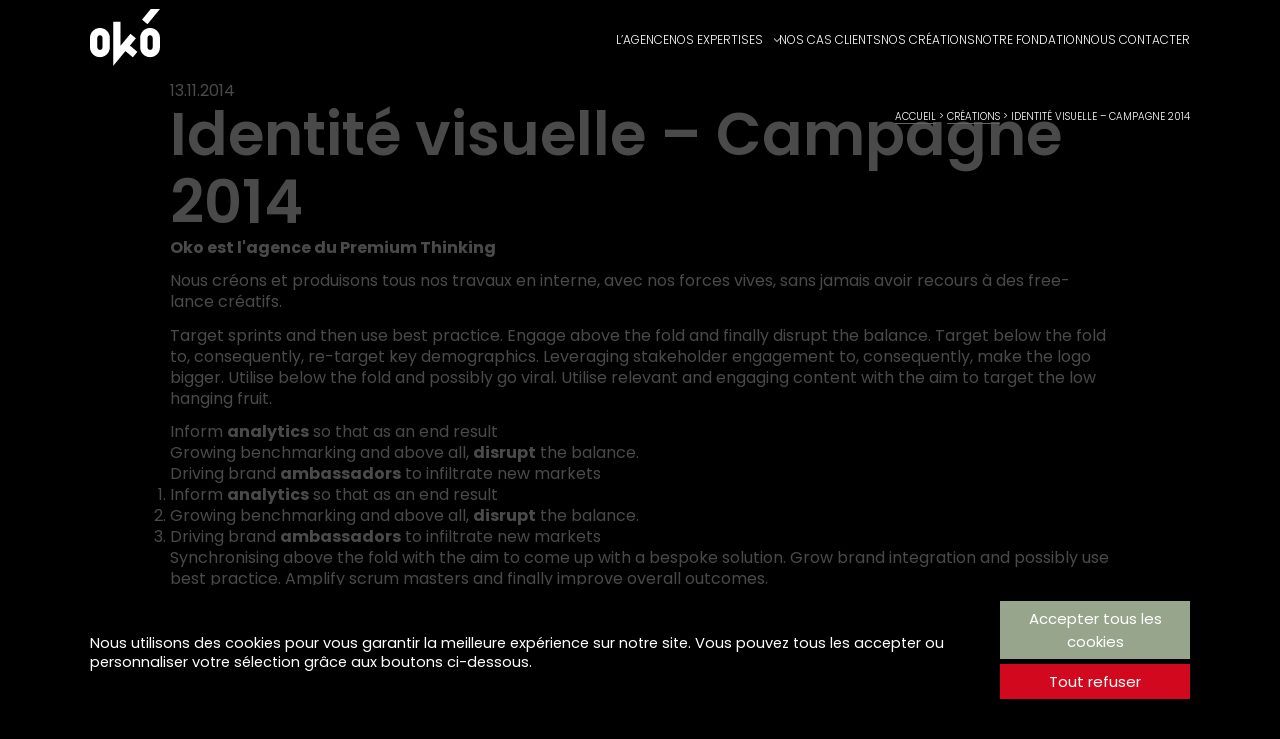

--- FILE ---
content_type: text/html; charset=UTF-8
request_url: https://www.oko.fr/creations/le-combat-des-parents-et-des-enfants-2/
body_size: 10457
content:
<!doctype html>
<html lang="fr-FR">
<head>
    <meta charset="utf-8">
    <meta http-equiv="x-ua-compatible" content="ie=edge">
    <meta name="viewport" content="width=device-width, initial-scale=1, shrink-to-fit=no">

    <link rel="stylesheet" href="https://unpkg.com/aos@next/dist/aos.css" />
    <meta name='robots' content='index, follow, max-image-preview:large, max-snippet:-1, max-video-preview:-1' />

	<!-- This site is optimized with the Yoast SEO plugin v26.6 - https://yoast.com/wordpress/plugins/seo/ -->
	<title>Identité visuelle - Campagne 2014 - Okó</title>
	<link rel="canonical" href="https://www.oko.fr/creations/le-combat-des-parents-et-des-enfants-2/" />
	<meta property="og:locale" content="fr_FR" />
	<meta property="og:type" content="article" />
	<meta property="og:title" content="Identité visuelle - Campagne 2014 - Okó" />
	<meta property="og:url" content="https://www.oko.fr/creations/le-combat-des-parents-et-des-enfants-2/" />
	<meta property="og:site_name" content="Okó" />
	<meta property="article:publisher" content="https://www.facebook.com/agenceOko/" />
	<meta property="article:modified_time" content="2025-06-11T15:24:24+00:00" />
	<meta property="og:image" content="https://www.oko.fr/wp-content/uploads/2022/02/afm-affiches-2014-03.jpg" />
	<meta property="og:image:width" content="768" />
	<meta property="og:image:height" content="1024" />
	<meta property="og:image:type" content="image/jpeg" />
	<meta name="twitter:card" content="summary_large_image" />
	<meta name="twitter:site" content="@agenceOko" />
	<script type="application/ld+json" class="yoast-schema-graph">{"@context":"https://schema.org","@graph":[{"@type":"WebPage","@id":"https://www.oko.fr/creations/le-combat-des-parents-et-des-enfants-2/","url":"https://www.oko.fr/creations/le-combat-des-parents-et-des-enfants-2/","name":"Identité visuelle - Campagne 2014 - Okó","isPartOf":{"@id":"https://www.oko.fr/#website"},"primaryImageOfPage":{"@id":"https://www.oko.fr/creations/le-combat-des-parents-et-des-enfants-2/#primaryimage"},"image":{"@id":"https://www.oko.fr/creations/le-combat-des-parents-et-des-enfants-2/#primaryimage"},"thumbnailUrl":"https://www.oko.fr/wp-content/uploads/2022/02/afm-affiches-2014-03.jpg","datePublished":"2014-11-13T17:54:36+00:00","dateModified":"2025-06-11T15:24:24+00:00","breadcrumb":{"@id":"https://www.oko.fr/creations/le-combat-des-parents-et-des-enfants-2/#breadcrumb"},"inLanguage":"fr-FR","potentialAction":[{"@type":"ReadAction","target":["https://www.oko.fr/creations/le-combat-des-parents-et-des-enfants-2/"]}]},{"@type":"ImageObject","inLanguage":"fr-FR","@id":"https://www.oko.fr/creations/le-combat-des-parents-et-des-enfants-2/#primaryimage","url":"https://www.oko.fr/wp-content/uploads/2022/02/afm-affiches-2014-03.jpg","contentUrl":"https://www.oko.fr/wp-content/uploads/2022/02/afm-affiches-2014-03.jpg","width":1772,"height":2363},{"@type":"BreadcrumbList","@id":"https://www.oko.fr/creations/le-combat-des-parents-et-des-enfants-2/#breadcrumb","itemListElement":[{"@type":"ListItem","position":1,"name":"Accueil","item":"https://www.oko.fr/"},{"@type":"ListItem","position":2,"name":"Créations","item":"https://www.oko.fr/creations/"},{"@type":"ListItem","position":3,"name":"Identité visuelle &#8211; Campagne 2014"}]},{"@type":"WebSite","@id":"https://www.oko.fr/#website","url":"https://www.oko.fr/","name":"Okó","description":"L&#039;agence indépendante","publisher":{"@id":"https://www.oko.fr/#organization"},"potentialAction":[{"@type":"SearchAction","target":{"@type":"EntryPoint","urlTemplate":"https://www.oko.fr/?s={search_term_string}"},"query-input":{"@type":"PropertyValueSpecification","valueRequired":true,"valueName":"search_term_string"}}],"inLanguage":"fr-FR"},{"@type":"Organization","@id":"https://www.oko.fr/#organization","name":"Okó","url":"https://www.oko.fr/","logo":{"@type":"ImageObject","inLanguage":"fr-FR","@id":"https://www.oko.fr/#/schema/logo/image/","url":"https://www.oko.fr/wp-content/uploads/2022/10/logo-oko.svg","contentUrl":"https://www.oko.fr/wp-content/uploads/2022/10/logo-oko.svg","width":291,"height":239,"caption":"Okó"},"image":{"@id":"https://www.oko.fr/#/schema/logo/image/"},"sameAs":["https://www.facebook.com/agenceOko/","https://x.com/agenceOko"]}]}</script>
	<!-- / Yoast SEO plugin. -->



<script>
dataLayer = [{"title":"Identit\u00e9 visuelle &#8211; Campagne 2014","author":"admin@oko","wordcount":0,"logged_in":"false","page_id":1126,"post_date":"2014-11-13 18:54:36","post_type":"creation"}];
</script>
<!-- Google Tag Manager -->
<script>(function(w,d,s,l,i){w[l]=w[l]||[];w[l].push({'gtm.start':
new Date().getTime(),event:'gtm.js'});var f=d.getElementsByTagName(s)[0],
j=d.createElement(s),dl=l!='dataLayer'?'&l='+l:'';j.async=true;j.src=
'https://www.googletagmanager.com/gtm.js?id='+i+dl;f.parentNode.insertBefore(j,f);
})(window,document,'script','dataLayer','GTM-NGD9883');</script>
<!-- End Google Tag Manager --><link rel="alternate" title="oEmbed (JSON)" type="application/json+oembed" href="https://www.oko.fr/wp-json/oembed/1.0/embed?url=https%3A%2F%2Fwww.oko.fr%2Fcreations%2Fle-combat-des-parents-et-des-enfants-2%2F" />
<link rel="alternate" title="oEmbed (XML)" type="text/xml+oembed" href="https://www.oko.fr/wp-json/oembed/1.0/embed?url=https%3A%2F%2Fwww.oko.fr%2Fcreations%2Fle-combat-des-parents-et-des-enfants-2%2F&#038;format=xml" />
<style id='wp-img-auto-sizes-contain-inline-css' type='text/css'>
img:is([sizes=auto i],[sizes^="auto," i]){contain-intrinsic-size:3000px 1500px}
/*# sourceURL=wp-img-auto-sizes-contain-inline-css */
</style>
<link rel='stylesheet' id='magina-cookie-notice/front.css-css' href='https://www.oko.fr/wp-content/plugins/magina-cookie-notice/dist/front.css?ver=1.4.0' type='text/css' media='all' />
<style id='wp-block-library-inline-css' type='text/css'>
:root{--wp-block-synced-color:#7a00df;--wp-block-synced-color--rgb:122,0,223;--wp-bound-block-color:var(--wp-block-synced-color);--wp-editor-canvas-background:#ddd;--wp-admin-theme-color:#007cba;--wp-admin-theme-color--rgb:0,124,186;--wp-admin-theme-color-darker-10:#006ba1;--wp-admin-theme-color-darker-10--rgb:0,107,160.5;--wp-admin-theme-color-darker-20:#005a87;--wp-admin-theme-color-darker-20--rgb:0,90,135;--wp-admin-border-width-focus:2px}@media (min-resolution:192dpi){:root{--wp-admin-border-width-focus:1.5px}}.wp-element-button{cursor:pointer}:root .has-very-light-gray-background-color{background-color:#eee}:root .has-very-dark-gray-background-color{background-color:#313131}:root .has-very-light-gray-color{color:#eee}:root .has-very-dark-gray-color{color:#313131}:root .has-vivid-green-cyan-to-vivid-cyan-blue-gradient-background{background:linear-gradient(135deg,#00d084,#0693e3)}:root .has-purple-crush-gradient-background{background:linear-gradient(135deg,#34e2e4,#4721fb 50%,#ab1dfe)}:root .has-hazy-dawn-gradient-background{background:linear-gradient(135deg,#faaca8,#dad0ec)}:root .has-subdued-olive-gradient-background{background:linear-gradient(135deg,#fafae1,#67a671)}:root .has-atomic-cream-gradient-background{background:linear-gradient(135deg,#fdd79a,#004a59)}:root .has-nightshade-gradient-background{background:linear-gradient(135deg,#330968,#31cdcf)}:root .has-midnight-gradient-background{background:linear-gradient(135deg,#020381,#2874fc)}:root{--wp--preset--font-size--normal:16px;--wp--preset--font-size--huge:42px}.has-regular-font-size{font-size:1em}.has-larger-font-size{font-size:2.625em}.has-normal-font-size{font-size:var(--wp--preset--font-size--normal)}.has-huge-font-size{font-size:var(--wp--preset--font-size--huge)}.has-text-align-center{text-align:center}.has-text-align-left{text-align:left}.has-text-align-right{text-align:right}.has-fit-text{white-space:nowrap!important}#end-resizable-editor-section{display:none}.aligncenter{clear:both}.items-justified-left{justify-content:flex-start}.items-justified-center{justify-content:center}.items-justified-right{justify-content:flex-end}.items-justified-space-between{justify-content:space-between}.screen-reader-text{border:0;clip-path:inset(50%);height:1px;margin:-1px;overflow:hidden;padding:0;position:absolute;width:1px;word-wrap:normal!important}.screen-reader-text:focus{background-color:#ddd;clip-path:none;color:#444;display:block;font-size:1em;height:auto;left:5px;line-height:normal;padding:15px 23px 14px;text-decoration:none;top:5px;width:auto;z-index:100000}html :where(.has-border-color){border-style:solid}html :where([style*=border-top-color]){border-top-style:solid}html :where([style*=border-right-color]){border-right-style:solid}html :where([style*=border-bottom-color]){border-bottom-style:solid}html :where([style*=border-left-color]){border-left-style:solid}html :where([style*=border-width]){border-style:solid}html :where([style*=border-top-width]){border-top-style:solid}html :where([style*=border-right-width]){border-right-style:solid}html :where([style*=border-bottom-width]){border-bottom-style:solid}html :where([style*=border-left-width]){border-left-style:solid}html :where(img[class*=wp-image-]){height:auto;max-width:100%}:where(figure){margin:0 0 1em}html :where(.is-position-sticky){--wp-admin--admin-bar--position-offset:var(--wp-admin--admin-bar--height,0px)}@media screen and (max-width:600px){html :where(.is-position-sticky){--wp-admin--admin-bar--position-offset:0px}}
/*# sourceURL=/wp-includes/css/dist/block-library/common.min.css */
</style>
<link rel='stylesheet' id='poppins-fonts-css' href='https://fonts.googleapis.com/css2?family=Poppins%3Awght%40300%3B400%3B500%3B600%3B700&#038;display=swap&#038;ver=6.9' type='text/css' media='all' />
<link rel='stylesheet' id='styles/pages/app.compiled.css-css' href='https://www.oko.fr/wp-content/themes/oko/dist/styles/pages/app.compiled.css?id=2daf69737166c10b5f6a329c2f8d2726' type='text/css' media='all' />
<link rel="https://api.w.org/" href="https://www.oko.fr/wp-json/" /><link rel="alternate" title="JSON" type="application/json" href="https://www.oko.fr/wp-json/wp/v2/creation/1126" /><link rel="EditURI" type="application/rsd+xml" title="RSD" href="https://www.oko.fr/xmlrpc.php?rsd" />
<link rel='shortlink' href='https://www.oko.fr/?p=1126' />
<link rel="icon" href="https://www.oko.fr/wp-content/uploads/2022/02/favicon.png" sizes="32x32" />
<link rel="icon" href="https://www.oko.fr/wp-content/uploads/2022/02/favicon.png" sizes="192x192" />
<link rel="apple-touch-icon" href="https://www.oko.fr/wp-content/uploads/2022/02/favicon.png" />
<meta name="msapplication-TileImage" content="https://www.oko.fr/wp-content/uploads/2022/02/favicon.png" />
<style>.content .has-black-color { color: #000000;}.content .has-black-color strong { color: #000000;}.content .has-black-background-color { background-color: #000000;}.content .has-white-color { color: #FFFFFF;}.content .has-white-color strong { color: #FFFFFF;}.content .has-white-background-color { background-color: #FFFFFF;}</style></head>
<body class="app wp-singular creation-template-default single single-creation postid-1126 wp-theme-okoresources">
    
    <header class="site-header">
    <div class="container">
      <a class="logo" href="https://www.oko.fr">
        <svg class="logo-oko" xmlns="http://www.w3.org/2000/svg" viewBox="0 0 291.231 239.992" aria-label="Oko - Premium Thinking">
  <path class="logo-base" d="M30.531 161.582v-40.475c0-5.88 4.779-10.664 10.656-10.664 5.88 0 10.663 4.784 10.663 10.664v40.475c0 5.888-4.782 10.663-10.663 10.663-5.877-.001-10.656-4.776-10.656-10.663M0 121.107v40.475c0 22.716 18.478 41.197 41.187 41.197 22.717 0 41.19-18.482 41.19-41.197v-40.475c0-22.716-18.473-41.19-41.19-41.19C18.478 79.917 0 98.392 0 121.107m239.278 40.475v-40.475c0-5.88 4.781-10.664 10.663-10.664 5.873 0 10.658 4.784 10.658 10.664v40.475c0 5.888-4.785 10.663-10.658 10.663-5.881-.001-10.663-4.776-10.663-10.663m-30.528-40.475v40.475c0 22.716 18.475 41.197 41.191 41.197 22.708 0 41.186-18.482 41.186-41.197v-40.475c0-22.716-18.478-41.19-41.186-41.19-22.716 0-41.191 18.475-41.191 41.19M252.787.051L216.39 44.796l22.771 19.176L291.202 0zm-86.594 154.04l24.756-30.643-22.767-19.178-41.761 51.122V54.186H96.398v185.513l-.036.117.036-.043v.043l.028-.078 50.933-62.441 31.054 26.046 18.696-23.127z" fill="currentColor"/>
  <path class="logo-baseline" d="M112.879 239.781v-11.734h5.489c2.551 0 3.941 1.724 3.941 3.782 0 2.041-1.408 3.766-3.941 3.766h-2.991v4.187h-2.498zm6.879-7.952c0-.985-.756-1.583-1.742-1.583h-2.639v3.149h2.639c.986 0 1.742-.598 1.742-1.566zm11.018 7.952l-2.305-4.169h-1.83v4.169h-2.499v-11.734h5.489c2.445 0 3.958 1.601 3.958 3.782 0 2.059-1.319 3.185-2.586 3.483l2.657 4.469h-2.884zm.246-7.97c0-.968-.756-1.565-1.742-1.565h-2.639v3.167h2.639c.986 0 1.742-.599 1.742-1.602zm4.701 7.97v-11.734h8.304v2.199h-5.806v2.463h5.683v2.199h-5.683v2.674h5.806v2.199h-8.304zm20.729 0v-8.462l-3.308 8.462h-1.091l-3.308-8.462v8.462h-2.498v-11.734h3.501l2.85 7.336 2.85-7.336h3.519v11.734h-2.515zm5.108 0v-11.734h2.498v11.734h-2.498zm5.087-4.697v-7.037h2.533v6.967c0 1.636.95 2.762 2.763 2.762 1.812 0 2.744-1.126 2.744-2.762v-6.967h2.551v7.037c0 2.903-1.724 4.908-5.295 4.908s-5.296-2.005-5.296-4.908zm23.385 4.697v-8.462l-3.308 8.462h-1.091l-3.308-8.462v8.462h-2.498v-11.734h3.501l2.851 7.336 2.85-7.336h3.519v11.734h-2.516zm12.605 0v-9.535h-3.431v-2.199h9.36v2.199h-3.413v9.535h-2.516zm15.838 0v-4.943h-5.542v4.943h-2.498v-11.734h2.498v4.609h5.542v-4.609h2.516v11.734h-2.516zm5.089 0v-11.734h2.498v11.734h-2.498zm13.179 0l-5.595-7.653v7.653h-2.498v-11.734h2.568l5.437 7.371v-7.371h2.498v11.734h-2.41zm11.968 0l-3.554-4.715-.915 1.108v3.606h-2.498v-11.734h2.498v5.225l4.152-5.225h3.079l-4.662 5.507 4.979 6.228h-3.079zm4.49 0v-11.734h2.498v11.734h-2.498zm13.18 0l-5.595-7.653v7.653h-2.498v-11.734h2.568l5.437 7.371v-7.371h2.498v11.734h-2.41zm4.438-5.858c0-3.712 2.814-6.069 6.263-6.069 2.428 0 3.959 1.231 4.838 2.621l-2.058 1.126c-.546-.827-1.549-1.53-2.78-1.53-2.146 0-3.694 1.636-3.694 3.853s1.548 3.853 3.694 3.853c1.038 0 2.006-.457 2.48-.896v-1.408h-3.096v-2.182h5.595v4.504c-1.197 1.338-2.868 2.199-4.979 2.199-3.448-.002-6.263-2.377-6.263-6.071zm16.683 1.407a3.73 3.73 0 0 1-3.729-3.729 3.72 3.72 0 0 1 3.729-3.729 3.708 3.708 0 0 1 3.729 3.729 3.72 3.72 0 0 1-3.729 3.729zm0-6.896a3.142 3.142 0 0 0-3.167 3.167 3.165 3.165 0 0 0 3.167 3.167 3.165 3.165 0 0 0 3.167-3.167 3.142 3.142 0 0 0-3.167-3.167zm1.02 5.313l-1.108-1.689h-.739v1.689h-.598v-4.275h1.741c.722 0 1.39.511 1.39 1.302 0 .95-.844 1.267-1.091 1.267l1.144 1.707h-.739zm-.704-3.747h-1.144v1.513h1.144c.369 0 .774-.299.774-.739.001-.475-.404-.774-.774-.774z" fill="currentColor"/>
</svg>
      </a>
      <button class="hamburger hamburger--spin" type="button">
        <span class="hamburger-box">
          <span class="hamburger-inner"></span>
        </span>
      </button>
      <nav class="main-nav">
                        <div class="menu-main-menu-container"><ul id="menu-main-menu" class="nav"><li id="menu-item-227" class="menu-item menu-item-type-post_type menu-item-object-page menu-item-227"><a href="https://www.oko.fr/oko-agence-corporate-et-independante/">L’agence</a></li>
<li id="menu-item-4767" class="menu-item menu-item-type-custom menu-item-object-custom menu-item-has-children menu-item-4767"><a href="#">Nos expertises</a>
<ul class="sub-menu">
	<li id="menu-item-4763" class="menu-item menu-item-type-taxonomy menu-item-object-expertise current-creation-ancestor menu-item-4763"><a href="https://www.oko.fr/expertises/branding/">Branding</a></li>
	<li id="menu-item-4766" class="menu-item menu-item-type-taxonomy menu-item-object-expertise menu-item-4766"><a href="https://www.oko.fr/expertises/contenus/">Contenus</a></li>
	<li id="menu-item-4765" class="menu-item menu-item-type-taxonomy menu-item-object-expertise menu-item-4765"><a href="https://www.oko.fr/expertises/com-interne-rh/">Com. Interne &amp; RH</a></li>
	<li id="menu-item-4764" class="menu-item menu-item-type-taxonomy menu-item-object-expertise menu-item-4764"><a href="https://www.oko.fr/expertises/communication-btob/">Com. BtoB</a></li>
</ul>
</li>
<li id="menu-item-543" class="menu-item menu-item-type-post_type_archive menu-item-object-case_study menu-item-543"><a href="https://www.oko.fr/cas-clients/">Nos cas clients</a></li>
<li id="menu-item-542" class="menu-item menu-item-type-post_type_archive menu-item-object-creation menu-item-542"><a href="https://www.oko.fr/creations/">Nos créations</a></li>
<li id="menu-item-38" class="anchor-foundation menu-item menu-item-type-custom menu-item-object-custom menu-item-38"><a target="_blank" href="https://www.fondationfrances.com/">Notre fondation</a></li>
<li id="menu-item-544" class="menu-item menu-item-type-post_type menu-item-object-page menu-item-544"><a href="https://www.oko.fr/contact/">Nous contacter</a></li>
</ul></div>
                </nav>
    </div>
</header>
    <div class="wrap" role="document">
        <div class="content">

                          <div class="breadcrumbs">
    <div class="container">
      <p class="breadcrumbs-links"><span><span><a href="https://www.oko.fr/">Accueil</a></span> &gt; <span><a href="https://www.oko.fr/creations/">Créations</a></span> &gt; <span class="breadcrumb_last" aria-current="page">Identité visuelle &#8211; Campagne 2014</span></span></p>
    </div>
  </div>
            
            <main class="main">
                
                             <article class="post-1126 creation type-creation status-publish has-post-thumbnail hentry client-afm-telethon expertise-communication-btoc expertise-identite-visuelle expertise-campagnes-publicitaires expertise-branding">
    <section class="section--heading">
        <div class="wrapper">
            <div class="row md">
                <div class="container">
                    <div class="section__date">13.11.2014</div> 
                    <h1 class="section__title">Identité visuelle &#8211; Campagne 2014</h1>
                </div>
            </div>
        </div>   
    </section>
    <div class="single has-video">
        <div class="single__wrap">
          <div class="wrapper">
            <div class="single__intro">
                              <div class="row end-sm">
                <div class="container">
                  <p><strong>Oko est l'agence du <span>Premium Thinking</span></strong></p>
                  <p>Nous créons et produisons tous nos travaux en interne, avec nos forces vives, sans jamais avoir recours à des free-lance créatifs.</p>
                </div>
              </div>
            </div>
          </div>
        </div>
        <div class="single__more wysiwyg">
          <div class="wrapper">
            <div class="row end-md">
              <div class="container">
                <p>Target sprints and then use best practice. Engage above the fold and finally disrupt the balance. Target below the fold to, consequently, re-target key demographics. Leveraging stakeholder engagement to, consequently, make the logo bigger. Utilise below the fold and possibly go viral. Utilise relevant and engaging content with the aim to target the low hanging fruit.</p>
                <ul>
                  <li>Inform <strong>analytics</strong> so that as an end result</li>
                  <li>Growing benchmarking and above all, <strong>disrupt</strong> the balance.</li>
                  <li>Driving brand <strong>ambassadors</strong> to infiltrate new markets</li>
                </ul>
                <ol>
                  <li>Inform <strong>analytics</strong> so that as an end result</li>
                  <li>Growing benchmarking and above all, <strong>disrupt</strong> the balance.</li>
                  <li>Driving brand <strong>ambassadors</strong> to infiltrate new markets</li>
                </ol>
                <p>Synchronising above the fold with the aim to come up with a bespoke solution. Grow brand integration and possibly use best practice. Amplify scrum masters and finally improve overall outcomes. </p>
                <div class="single__link">
                    <a class="link" href=https://www.oko.fr/contact>
                        <span data-text="ça vous intéresse ? contactez-nous !">ça vous intéresse ? contactez-nous !</span>
                    </a>
                </div>
              </div>
              <div class="container--arrow">
                <div class="nav-arrows in-view is-in-view">
                  <div class="nav-arrows">
                    <a href="https://www.oko.fr/creations/la-difference-nest-pas-un-obstacle/" rel="next"><span class="arrow prev"><svg xmlns="http://www.w3.org/2000/svg" viewBox="0 0 72 12">
    <path d="M0 6 L 72 6"></path>
    <path d="M0 6 l5 5"></path>
    <path d="M0 6 l5 -5"></path>
</svg>
</span><span>Précédent</span></a>
                      <a href="https://www.oko.fr/creations/nous-sommes-la/" rel="prev"><span class="arrow"><svg xmlns="http://www.w3.org/2000/svg" viewBox="0 0 72 12">
    <path d="M0 6 L 72 6"></path>
    <path d="M0 6 l5 5"></path>
    <path d="M0 6 l5 -5"></path>
</svg>
</span><span>Suivant</span></a>
                  </div>
                </div>
              </div>
            </div>
          </div>
        </div>
      </div>
</article>

<section class="section section--also">
  <div class="wrapper">
    <h2 class="section__title">Autres actualités</h2>
  </div>
</section>
<section class="section--black--related">
  <div class="slider-news">
    <div class="splide__track">
        <div class="splide__list">
                  </div>
    </div>
  </div>
</section>
                </main>

            
        </div>
    </div>
    
    <footer class="site-footer">
    <div class="container">

      <div class="col">

        <a class="logo" href="https://www.oko.fr">
          <svg class="logo-oko" xmlns="http://www.w3.org/2000/svg" viewBox="0 0 291.231 239.992" aria-label="Oko - Premium Thinking">
  <path class="logo-base" d="M30.531 161.582v-40.475c0-5.88 4.779-10.664 10.656-10.664 5.88 0 10.663 4.784 10.663 10.664v40.475c0 5.888-4.782 10.663-10.663 10.663-5.877-.001-10.656-4.776-10.656-10.663M0 121.107v40.475c0 22.716 18.478 41.197 41.187 41.197 22.717 0 41.19-18.482 41.19-41.197v-40.475c0-22.716-18.473-41.19-41.19-41.19C18.478 79.917 0 98.392 0 121.107m239.278 40.475v-40.475c0-5.88 4.781-10.664 10.663-10.664 5.873 0 10.658 4.784 10.658 10.664v40.475c0 5.888-4.785 10.663-10.658 10.663-5.881-.001-10.663-4.776-10.663-10.663m-30.528-40.475v40.475c0 22.716 18.475 41.197 41.191 41.197 22.708 0 41.186-18.482 41.186-41.197v-40.475c0-22.716-18.478-41.19-41.186-41.19-22.716 0-41.191 18.475-41.191 41.19M252.787.051L216.39 44.796l22.771 19.176L291.202 0zm-86.594 154.04l24.756-30.643-22.767-19.178-41.761 51.122V54.186H96.398v185.513l-.036.117.036-.043v.043l.028-.078 50.933-62.441 31.054 26.046 18.696-23.127z" fill="currentColor"/>
  <path class="logo-baseline" d="M112.879 239.781v-11.734h5.489c2.551 0 3.941 1.724 3.941 3.782 0 2.041-1.408 3.766-3.941 3.766h-2.991v4.187h-2.498zm6.879-7.952c0-.985-.756-1.583-1.742-1.583h-2.639v3.149h2.639c.986 0 1.742-.598 1.742-1.566zm11.018 7.952l-2.305-4.169h-1.83v4.169h-2.499v-11.734h5.489c2.445 0 3.958 1.601 3.958 3.782 0 2.059-1.319 3.185-2.586 3.483l2.657 4.469h-2.884zm.246-7.97c0-.968-.756-1.565-1.742-1.565h-2.639v3.167h2.639c.986 0 1.742-.599 1.742-1.602zm4.701 7.97v-11.734h8.304v2.199h-5.806v2.463h5.683v2.199h-5.683v2.674h5.806v2.199h-8.304zm20.729 0v-8.462l-3.308 8.462h-1.091l-3.308-8.462v8.462h-2.498v-11.734h3.501l2.85 7.336 2.85-7.336h3.519v11.734h-2.515zm5.108 0v-11.734h2.498v11.734h-2.498zm5.087-4.697v-7.037h2.533v6.967c0 1.636.95 2.762 2.763 2.762 1.812 0 2.744-1.126 2.744-2.762v-6.967h2.551v7.037c0 2.903-1.724 4.908-5.295 4.908s-5.296-2.005-5.296-4.908zm23.385 4.697v-8.462l-3.308 8.462h-1.091l-3.308-8.462v8.462h-2.498v-11.734h3.501l2.851 7.336 2.85-7.336h3.519v11.734h-2.516zm12.605 0v-9.535h-3.431v-2.199h9.36v2.199h-3.413v9.535h-2.516zm15.838 0v-4.943h-5.542v4.943h-2.498v-11.734h2.498v4.609h5.542v-4.609h2.516v11.734h-2.516zm5.089 0v-11.734h2.498v11.734h-2.498zm13.179 0l-5.595-7.653v7.653h-2.498v-11.734h2.568l5.437 7.371v-7.371h2.498v11.734h-2.41zm11.968 0l-3.554-4.715-.915 1.108v3.606h-2.498v-11.734h2.498v5.225l4.152-5.225h3.079l-4.662 5.507 4.979 6.228h-3.079zm4.49 0v-11.734h2.498v11.734h-2.498zm13.18 0l-5.595-7.653v7.653h-2.498v-11.734h2.568l5.437 7.371v-7.371h2.498v11.734h-2.41zm4.438-5.858c0-3.712 2.814-6.069 6.263-6.069 2.428 0 3.959 1.231 4.838 2.621l-2.058 1.126c-.546-.827-1.549-1.53-2.78-1.53-2.146 0-3.694 1.636-3.694 3.853s1.548 3.853 3.694 3.853c1.038 0 2.006-.457 2.48-.896v-1.408h-3.096v-2.182h5.595v4.504c-1.197 1.338-2.868 2.199-4.979 2.199-3.448-.002-6.263-2.377-6.263-6.071zm16.683 1.407a3.73 3.73 0 0 1-3.729-3.729 3.72 3.72 0 0 1 3.729-3.729 3.708 3.708 0 0 1 3.729 3.729 3.72 3.72 0 0 1-3.729 3.729zm0-6.896a3.142 3.142 0 0 0-3.167 3.167 3.165 3.165 0 0 0 3.167 3.167 3.165 3.165 0 0 0 3.167-3.167 3.142 3.142 0 0 0-3.167-3.167zm1.02 5.313l-1.108-1.689h-.739v1.689h-.598v-4.275h1.741c.722 0 1.39.511 1.39 1.302 0 .95-.844 1.267-1.091 1.267l1.144 1.707h-.739zm-.704-3.747h-1.144v1.513h1.144c.369 0 .774-.299.774-.739.001-.475-.404-.774-.774-.774z" fill="currentColor"/>
</svg>
        </a>

        <div class="coords">

                      <div class="contact-address">

              21 rue Georges Boisseau,<br />
              92110 -
              Clichy

            </div>
          
                      <div class="contact-phone">
              Tel - <a href="tel:01 74 71 46 46" class="ga-event" data-category="contact" data-label="phone">
                01 74 71 46 46
              </a>
            </div>
          
                      <div class="contact-email">
              <a href="mailto:contact@oko.fr" class="ga-event" data-category="contact" data-label="mail">
                contact@oko.fr
              </a>
            </div>
          
        </div>

      </div>

      <nav class="nav-social">

        <span class="nav-social-title">Suivez nous :</span>

        <ul class="nav-social-links">

                      <li>
              <a href="https://fr.linkedin.com/company/ok-" aria-label="Suivez-nous sur LinkedIn" target="_blank" rel="noopener">
                <svg class="icon icon-linkedin" xmlns="http://www.w3.org/2000/svg" viewBox="0 0 448 512">
	<path fill="currentColor" d="M416 32H31.9C14.3 32 0 46.5 0 64.3v383.4C0 465.5 14.3 480 31.9 480H416c17.6 0 32-14.5 32-32.3V64.3c0-17.8-14.4-32.3-32-32.3zM135.4 416H69V202.2h66.5V416zm-33.2-243c-21.3 0-38.5-17.3-38.5-38.5S80.9 96 102.2 96c21.2 0 38.5 17.3 38.5 38.5 0 21.3-17.2 38.5-38.5 38.5zm282.1 243h-66.4V312c0-24.8-.5-56.7-34.5-56.7-34.6 0-39.9 27-39.9 54.9V416h-66.4V202.2h63.7v29.2h.9c8.9-16.8 30.6-34.5 62.9-34.5 67.2 0 79.7 44.3 79.7 101.9V416z"/>
</svg>
              </a>
            </li>
          
          
                      <li>
              <a href="https://fr-fr.facebook.com/agenceOko/" aria-label="Suivez-nous sur Facebook" target="_blank" rel="noopener">
                <svg class="icon icon-facebook" xmlns="http://www.w3.org/2000/svg" viewBox="0 0 320 512">
	<path fill="currentColor" d="M279.14 288l14.22-92.66h-88.91v-60.13c0-25.35 12.42-50.06 52.24-50.06h40.42V6.26S260.43 0 225.36 0c-73.22 0-121.08 44.38-121.08 124.72v70.62H22.89V288h81.39v224h100.17V288z"/>
</svg>
              </a>
            </li>
          
          
          
                    
        </ul>
    </nav>


              <nav class="legal-nav">
          <div class="menu-legal-menu-container"><ul id="menu-legal-menu" class="nav"><li id="menu-item-372" class="menu-item menu-item-type-post_type menu-item-object-page menu-item-372"><a href="https://www.oko.fr/oko-recrute/">Okó recrute</a></li>
<li id="menu-item-373" class="menu-item menu-item-type-post_type menu-item-object-page menu-item-373"><a href="https://www.oko.fr/plan-du-site/">Plan du site</a></li>
<li id="menu-item-508" class="menu-item menu-item-type-post_type menu-item-object-page menu-item-privacy-policy menu-item-508"><a rel="privacy-policy" href="https://www.oko.fr/mentions-legales/">Mentions légales</a></li>
</ul></div>
          <span class="copyright">&copy; Okó 2026</span>
        </nav>
      
    </div>
</footer>
    <script type="speculationrules">
{"prefetch":[{"source":"document","where":{"and":[{"href_matches":"/*"},{"not":{"href_matches":["/wp-*.php","/wp-admin/*","/wp-content/uploads/*","/wp-content/*","/wp-content/plugins/*","/wp-content/themes/oko/resources/*","/*\\?(.+)"]}},{"not":{"selector_matches":"a[rel~=\"nofollow\"]"}},{"not":{"selector_matches":".no-prefetch, .no-prefetch a"}}]},"eagerness":"conservative"}]}
</script>
<style type="text/css">
#magcn-cookie-notice{
  --magcn-background: #000;
  --magcn-text: #fff;
  --magcn-accept_background: #97a58d;
  --magcn-accept_text: #fff;
  --magcn-decline_background: #d2091e;
  --magcn-decline_text: #fff;
  --magcn-customize_background: #fff;
  --magcn-customize_text: #97a58d;
}
</style>
<div id="magcn-cookie-notice" class="magcn-v2">
    <div id="magcn-cookie-banner" class="magcn-cookie-bar to-bottom">
        <div class="magcn-cookie-bar-content">
            <p>
                Nous utilisons des cookies pour vous garantir la meilleure expérience sur notre site. Vous pouvez tous les accepter ou personnaliser votre sélection grâce aux boutons ci-dessous.                            </p>
            <p>

              <button type="button" id="magcn-cookie-accept" class="magcn-button">
                Accepter tous les cookies              </button>

      		    
                              <button type="button" id="magcn-cookie-decline" class="magcn-button">
                  Tout refuser                </button>
      		    
            </p>
        </div>
    </div>

    <div id="magcn-cookie-popup" class="magcn-cookie-popup">
        <div class="magcn-cookie-popup-content">
            <div class="magcn-cookie-popup-content-wrapper">

                                <div class="magcn-cookie-popup-content-header">

                  <button type="button" class="magcn-button magcn-close">
                    Fermer                  </button>

                  <div class="magcn-title-big">
                    Gestion de vos préférences sur les cookies                  </div>

                  <div class="magcn-popup-message">
                    <p>Certaines fonctionnalités de ce site (partage de contenus sur les réseaux sociaux, lecture directe de vidéos) s’appuient sur des services proposés par des sites tiers. Ces fonctionnalités déposent des cookies permettant notamment à ces sites de tracer votre navigation. Ces cookies ne sont déposés que si vous donnez votre accord. Vous pouvez vous informer sur la nature des cookies déposés, les accepter ou les refuser soit globalement pour l’ensemble du site et l’ensemble des services, soit service par service.</p>
                  </div>

                </div>

                                
            </div>

                        <div class="magcn-cookie-popup-footer">
                                            <button type="button" class="magcn-decline-save-consents danger">
                  Tout refuser et valider                </button>
      		                  <button type="button" class="magcn-save-consents secondary">
                  Valider              </button>
              <button type="button" class="magcn-enable-save-consents primary">
                  Tout activer et valider              </button>
            </div>

        </div>
    </div>
</div>
<script>
  window.dataLayer = window.dataLayer || [];
	window.dataLayer.push({'servicesEnabled': []});
</script>
<!-- Google Tag Manager (noscript) -->
<noscript><iframe src="https://www.googletagmanager.com/ns.html?id=GTM-NGD9883" height="0" width="0" style="display:none;visibility:hidden"></iframe></noscript>
<!-- End Google Tag Manager (noscript) --><style id='global-styles-inline-css' type='text/css'>
:root{--wp--preset--aspect-ratio--square: 1;--wp--preset--aspect-ratio--4-3: 4/3;--wp--preset--aspect-ratio--3-4: 3/4;--wp--preset--aspect-ratio--3-2: 3/2;--wp--preset--aspect-ratio--2-3: 2/3;--wp--preset--aspect-ratio--16-9: 16/9;--wp--preset--aspect-ratio--9-16: 9/16;--wp--preset--color--black: #000000;--wp--preset--color--cyan-bluish-gray: #abb8c3;--wp--preset--color--white: #ffffff;--wp--preset--color--pale-pink: #f78da7;--wp--preset--color--vivid-red: #cf2e2e;--wp--preset--color--luminous-vivid-orange: #ff6900;--wp--preset--color--luminous-vivid-amber: #fcb900;--wp--preset--color--light-green-cyan: #7bdcb5;--wp--preset--color--vivid-green-cyan: #00d084;--wp--preset--color--pale-cyan-blue: #8ed1fc;--wp--preset--color--vivid-cyan-blue: #0693e3;--wp--preset--color--vivid-purple: #9b51e0;--wp--preset--color--green: #97a58d;--wp--preset--color--red: #C12B2A;--wp--preset--color--grey: #626262;--wp--preset--color--greylight: #e0e0e0;--wp--preset--gradient--vivid-cyan-blue-to-vivid-purple: linear-gradient(135deg,rgb(6,147,227) 0%,rgb(155,81,224) 100%);--wp--preset--gradient--light-green-cyan-to-vivid-green-cyan: linear-gradient(135deg,rgb(122,220,180) 0%,rgb(0,208,130) 100%);--wp--preset--gradient--luminous-vivid-amber-to-luminous-vivid-orange: linear-gradient(135deg,rgb(252,185,0) 0%,rgb(255,105,0) 100%);--wp--preset--gradient--luminous-vivid-orange-to-vivid-red: linear-gradient(135deg,rgb(255,105,0) 0%,rgb(207,46,46) 100%);--wp--preset--gradient--very-light-gray-to-cyan-bluish-gray: linear-gradient(135deg,rgb(238,238,238) 0%,rgb(169,184,195) 100%);--wp--preset--gradient--cool-to-warm-spectrum: linear-gradient(135deg,rgb(74,234,220) 0%,rgb(151,120,209) 20%,rgb(207,42,186) 40%,rgb(238,44,130) 60%,rgb(251,105,98) 80%,rgb(254,248,76) 100%);--wp--preset--gradient--blush-light-purple: linear-gradient(135deg,rgb(255,206,236) 0%,rgb(152,150,240) 100%);--wp--preset--gradient--blush-bordeaux: linear-gradient(135deg,rgb(254,205,165) 0%,rgb(254,45,45) 50%,rgb(107,0,62) 100%);--wp--preset--gradient--luminous-dusk: linear-gradient(135deg,rgb(255,203,112) 0%,rgb(199,81,192) 50%,rgb(65,88,208) 100%);--wp--preset--gradient--pale-ocean: linear-gradient(135deg,rgb(255,245,203) 0%,rgb(182,227,212) 50%,rgb(51,167,181) 100%);--wp--preset--gradient--electric-grass: linear-gradient(135deg,rgb(202,248,128) 0%,rgb(113,206,126) 100%);--wp--preset--gradient--midnight: linear-gradient(135deg,rgb(2,3,129) 0%,rgb(40,116,252) 100%);--wp--preset--font-size--small: 13px;--wp--preset--font-size--medium: 20px;--wp--preset--font-size--large: 36px;--wp--preset--font-size--x-large: 42px;--wp--preset--font-size--size-7: 0.875rem;--wp--preset--font-size--size-6: 1rem;--wp--preset--font-size--size-5: clamp(1.125rem, 1.0908rem + 0.1521vw, 1.25rem);--wp--preset--font-size--size-5-big: clamp(1.125rem, 1.0566rem + 0.3042vw, 1.375rem);--wp--preset--font-size--size-4: clamp(1.375rem, 1.2381rem + 0.6084vw, 1.875rem);--wp--preset--font-size--size-3: clamp(1.5625rem, 1.3914rem + 0.7605vw, 2.1875rem);--wp--preset--font-size--size-2: clamp(1.75rem, 1.5447rem + 0.9125vw, 2.5rem);--wp--preset--font-size--size-2-big: clamp(1.875rem, 1.5328rem + 1.5209vw, 3.125rem);--wp--preset--font-size--size-1-small: clamp(2rem, 1.5574rem + 1.9672vw, 3.5rem);--wp--preset--font-size--size-1: clamp(2.1875rem, 1.5886rem + 2.6616vw, 4.375rem);--wp--preset--font-size--size-1-big: clamp(2.375rem, 1.3142rem + 4.7148vw, 6.25rem);--wp--preset--font-family--primary: 'Poppins', sans-serif;--wp--preset--spacing--20: 0.44rem;--wp--preset--spacing--30: 0.67rem;--wp--preset--spacing--40: 1rem;--wp--preset--spacing--50: 1.5rem;--wp--preset--spacing--60: 2.25rem;--wp--preset--spacing--70: 3.38rem;--wp--preset--spacing--80: 5.06rem;--wp--preset--shadow--natural: 6px 6px 9px rgba(0, 0, 0, 0.2);--wp--preset--shadow--deep: 12px 12px 50px rgba(0, 0, 0, 0.4);--wp--preset--shadow--sharp: 6px 6px 0px rgba(0, 0, 0, 0.2);--wp--preset--shadow--outlined: 6px 6px 0px -3px rgb(255, 255, 255), 6px 6px rgb(0, 0, 0);--wp--preset--shadow--crisp: 6px 6px 0px rgb(0, 0, 0);}:root { --wp--style--global--content-size: 1440px;--wp--style--global--wide-size: 1440px; }:where(body) { margin: 0; }.wp-site-blocks > .alignleft { float: left; margin-right: 2em; }.wp-site-blocks > .alignright { float: right; margin-left: 2em; }.wp-site-blocks > .aligncenter { justify-content: center; margin-left: auto; margin-right: auto; }:where(.wp-site-blocks) > * { margin-block-start: 24px; margin-block-end: 0; }:where(.wp-site-blocks) > :first-child { margin-block-start: 0; }:where(.wp-site-blocks) > :last-child { margin-block-end: 0; }:root { --wp--style--block-gap: 24px; }:root :where(.is-layout-flow) > :first-child{margin-block-start: 0;}:root :where(.is-layout-flow) > :last-child{margin-block-end: 0;}:root :where(.is-layout-flow) > *{margin-block-start: 24px;margin-block-end: 0;}:root :where(.is-layout-constrained) > :first-child{margin-block-start: 0;}:root :where(.is-layout-constrained) > :last-child{margin-block-end: 0;}:root :where(.is-layout-constrained) > *{margin-block-start: 24px;margin-block-end: 0;}:root :where(.is-layout-flex){gap: 24px;}:root :where(.is-layout-grid){gap: 24px;}.is-layout-flow > .alignleft{float: left;margin-inline-start: 0;margin-inline-end: 2em;}.is-layout-flow > .alignright{float: right;margin-inline-start: 2em;margin-inline-end: 0;}.is-layout-flow > .aligncenter{margin-left: auto !important;margin-right: auto !important;}.is-layout-constrained > .alignleft{float: left;margin-inline-start: 0;margin-inline-end: 2em;}.is-layout-constrained > .alignright{float: right;margin-inline-start: 2em;margin-inline-end: 0;}.is-layout-constrained > .aligncenter{margin-left: auto !important;margin-right: auto !important;}.is-layout-constrained > :where(:not(.alignleft):not(.alignright):not(.alignfull)){max-width: var(--wp--style--global--content-size);margin-left: auto !important;margin-right: auto !important;}.is-layout-constrained > .alignwide{max-width: var(--wp--style--global--wide-size);}body .is-layout-flex{display: flex;}.is-layout-flex{flex-wrap: wrap;align-items: center;}.is-layout-flex > :is(*, div){margin: 0;}body .is-layout-grid{display: grid;}.is-layout-grid > :is(*, div){margin: 0;}body{font-family: var(--wp--preset--font-family--primary);padding-top: 0px;padding-right: 0px;padding-bottom: 0px;padding-left: 0px;}a:where(:not(.wp-element-button)){color: var(--wp--preset--color--black);text-decoration: underline;}h1{color: var(--wp--preset--color--blue);font-size: var(--wp--preset--font-size--size-1);font-weight: 600;}:root :where(.wp-element-button, .wp-block-button__link){background-color: #32373c;border-width: 0;color: #fff;font-family: inherit;font-size: inherit;font-style: inherit;font-weight: inherit;letter-spacing: inherit;line-height: inherit;padding-top: calc(0.667em + 2px);padding-right: calc(1.333em + 2px);padding-bottom: calc(0.667em + 2px);padding-left: calc(1.333em + 2px);text-decoration: none;text-transform: inherit;}.has-black-color{color: var(--wp--preset--color--black) !important;}.has-cyan-bluish-gray-color{color: var(--wp--preset--color--cyan-bluish-gray) !important;}.has-white-color{color: var(--wp--preset--color--white) !important;}.has-pale-pink-color{color: var(--wp--preset--color--pale-pink) !important;}.has-vivid-red-color{color: var(--wp--preset--color--vivid-red) !important;}.has-luminous-vivid-orange-color{color: var(--wp--preset--color--luminous-vivid-orange) !important;}.has-luminous-vivid-amber-color{color: var(--wp--preset--color--luminous-vivid-amber) !important;}.has-light-green-cyan-color{color: var(--wp--preset--color--light-green-cyan) !important;}.has-vivid-green-cyan-color{color: var(--wp--preset--color--vivid-green-cyan) !important;}.has-pale-cyan-blue-color{color: var(--wp--preset--color--pale-cyan-blue) !important;}.has-vivid-cyan-blue-color{color: var(--wp--preset--color--vivid-cyan-blue) !important;}.has-vivid-purple-color{color: var(--wp--preset--color--vivid-purple) !important;}.has-green-color{color: var(--wp--preset--color--green) !important;}.has-red-color{color: var(--wp--preset--color--red) !important;}.has-grey-color{color: var(--wp--preset--color--grey) !important;}.has-greylight-color{color: var(--wp--preset--color--greylight) !important;}.has-black-background-color{background-color: var(--wp--preset--color--black) !important;}.has-cyan-bluish-gray-background-color{background-color: var(--wp--preset--color--cyan-bluish-gray) !important;}.has-white-background-color{background-color: var(--wp--preset--color--white) !important;}.has-pale-pink-background-color{background-color: var(--wp--preset--color--pale-pink) !important;}.has-vivid-red-background-color{background-color: var(--wp--preset--color--vivid-red) !important;}.has-luminous-vivid-orange-background-color{background-color: var(--wp--preset--color--luminous-vivid-orange) !important;}.has-luminous-vivid-amber-background-color{background-color: var(--wp--preset--color--luminous-vivid-amber) !important;}.has-light-green-cyan-background-color{background-color: var(--wp--preset--color--light-green-cyan) !important;}.has-vivid-green-cyan-background-color{background-color: var(--wp--preset--color--vivid-green-cyan) !important;}.has-pale-cyan-blue-background-color{background-color: var(--wp--preset--color--pale-cyan-blue) !important;}.has-vivid-cyan-blue-background-color{background-color: var(--wp--preset--color--vivid-cyan-blue) !important;}.has-vivid-purple-background-color{background-color: var(--wp--preset--color--vivid-purple) !important;}.has-green-background-color{background-color: var(--wp--preset--color--green) !important;}.has-red-background-color{background-color: var(--wp--preset--color--red) !important;}.has-grey-background-color{background-color: var(--wp--preset--color--grey) !important;}.has-greylight-background-color{background-color: var(--wp--preset--color--greylight) !important;}.has-black-border-color{border-color: var(--wp--preset--color--black) !important;}.has-cyan-bluish-gray-border-color{border-color: var(--wp--preset--color--cyan-bluish-gray) !important;}.has-white-border-color{border-color: var(--wp--preset--color--white) !important;}.has-pale-pink-border-color{border-color: var(--wp--preset--color--pale-pink) !important;}.has-vivid-red-border-color{border-color: var(--wp--preset--color--vivid-red) !important;}.has-luminous-vivid-orange-border-color{border-color: var(--wp--preset--color--luminous-vivid-orange) !important;}.has-luminous-vivid-amber-border-color{border-color: var(--wp--preset--color--luminous-vivid-amber) !important;}.has-light-green-cyan-border-color{border-color: var(--wp--preset--color--light-green-cyan) !important;}.has-vivid-green-cyan-border-color{border-color: var(--wp--preset--color--vivid-green-cyan) !important;}.has-pale-cyan-blue-border-color{border-color: var(--wp--preset--color--pale-cyan-blue) !important;}.has-vivid-cyan-blue-border-color{border-color: var(--wp--preset--color--vivid-cyan-blue) !important;}.has-vivid-purple-border-color{border-color: var(--wp--preset--color--vivid-purple) !important;}.has-green-border-color{border-color: var(--wp--preset--color--green) !important;}.has-red-border-color{border-color: var(--wp--preset--color--red) !important;}.has-grey-border-color{border-color: var(--wp--preset--color--grey) !important;}.has-greylight-border-color{border-color: var(--wp--preset--color--greylight) !important;}.has-vivid-cyan-blue-to-vivid-purple-gradient-background{background: var(--wp--preset--gradient--vivid-cyan-blue-to-vivid-purple) !important;}.has-light-green-cyan-to-vivid-green-cyan-gradient-background{background: var(--wp--preset--gradient--light-green-cyan-to-vivid-green-cyan) !important;}.has-luminous-vivid-amber-to-luminous-vivid-orange-gradient-background{background: var(--wp--preset--gradient--luminous-vivid-amber-to-luminous-vivid-orange) !important;}.has-luminous-vivid-orange-to-vivid-red-gradient-background{background: var(--wp--preset--gradient--luminous-vivid-orange-to-vivid-red) !important;}.has-very-light-gray-to-cyan-bluish-gray-gradient-background{background: var(--wp--preset--gradient--very-light-gray-to-cyan-bluish-gray) !important;}.has-cool-to-warm-spectrum-gradient-background{background: var(--wp--preset--gradient--cool-to-warm-spectrum) !important;}.has-blush-light-purple-gradient-background{background: var(--wp--preset--gradient--blush-light-purple) !important;}.has-blush-bordeaux-gradient-background{background: var(--wp--preset--gradient--blush-bordeaux) !important;}.has-luminous-dusk-gradient-background{background: var(--wp--preset--gradient--luminous-dusk) !important;}.has-pale-ocean-gradient-background{background: var(--wp--preset--gradient--pale-ocean) !important;}.has-electric-grass-gradient-background{background: var(--wp--preset--gradient--electric-grass) !important;}.has-midnight-gradient-background{background: var(--wp--preset--gradient--midnight) !important;}.has-small-font-size{font-size: var(--wp--preset--font-size--small) !important;}.has-medium-font-size{font-size: var(--wp--preset--font-size--medium) !important;}.has-large-font-size{font-size: var(--wp--preset--font-size--large) !important;}.has-x-large-font-size{font-size: var(--wp--preset--font-size--x-large) !important;}.has-size-7-font-size{font-size: var(--wp--preset--font-size--size-7) !important;}.has-size-6-font-size{font-size: var(--wp--preset--font-size--size-6) !important;}.has-size-5-font-size{font-size: var(--wp--preset--font-size--size-5) !important;}.has-size-5-big-font-size{font-size: var(--wp--preset--font-size--size-5-big) !important;}.has-size-4-font-size{font-size: var(--wp--preset--font-size--size-4) !important;}.has-size-3-font-size{font-size: var(--wp--preset--font-size--size-3) !important;}.has-size-2-font-size{font-size: var(--wp--preset--font-size--size-2) !important;}.has-size-2-big-font-size{font-size: var(--wp--preset--font-size--size-2-big) !important;}.has-size-1-small-font-size{font-size: var(--wp--preset--font-size--size-1-small) !important;}.has-size-1-font-size{font-size: var(--wp--preset--font-size--size-1) !important;}.has-size-1-big-font-size{font-size: var(--wp--preset--font-size--size-1-big) !important;}.has-primary-font-family{font-family: var(--wp--preset--font-family--primary) !important;}
/*# sourceURL=global-styles-inline-css */
</style>
<script type="text/javascript" src="https://code.jquery.com/jquery-3.4.1.min.js?ver=3.4.1" id="jquery-js"></script>
<script type="text/javascript" id="magina-cookie-notice/front.js-js-extra">
/* <![CDATA[ */
var magcnCookieNoticeData = {"services":[],"cookie_name":"magcn-cookie-consents","cookie_expiry":"30","reload_page":"0"};
//# sourceURL=magina-cookie-notice%2Ffront.js-js-extra
/* ]]> */
</script>
<script type="text/javascript" src="https://www.oko.fr/wp-content/plugins/magina-cookie-notice/dist/front.js?ver=1.4.0" id="magina-cookie-notice/front.js-js"></script>
<script type="text/javascript" src="https://www.youtube.com/iframe_api?ver=1.0.0" id="yt-api-js"></script>
<script type="text/javascript" id="scripts/pages/app.compiled.js-js-extra">
/* <![CDATA[ */
var globals = {"ajaxurl":"https://www.oko.fr/wp-admin/admin-ajax.php"};
//# sourceURL=scripts%2Fpages%2Fapp.compiled.js-js-extra
/* ]]> */
</script>
<script type="text/javascript" src="https://www.oko.fr/wp-content/themes/oko/dist/scripts/pages/app.compiled.js?id=7c966fbb4513dda24b6d4cf961383bd9" id="scripts/pages/app.compiled.js-js"></script>

</body>
</html>


--- FILE ---
content_type: text/css
request_url: https://www.oko.fr/wp-content/plugins/magina-cookie-notice/dist/front.css?ver=1.4.0
body_size: 2099
content:
.magcn-button{font-size:1rem;cursor:pointer;text-decoration:none;display:inline-block;margin-bottom:5px;padding:4px 8px;border:none;outline:none;transition:opacity .3s}.magcn-button:active,.magcn-button:focus,.magcn-button:hover{opacity:.9}body.is-clipped{overflow:hidden!important}#magcn-cookie-notice.magcn-v2{display:none;box-sizing:border-box}#magcn-cookie-notice.magcn-v2 *{box-sizing:inherit}#magcn-cookie-notice.magcn-v2 p{margin:0;padding:0}#magcn-cookie-notice.magcn-v2 #magcn-cookie-accept{background-color:var(--magcn-accept_background);color:var(--magcn-accept_text)}#magcn-cookie-notice.magcn-v2 #magcn-cookie-customize{background-color:var(--magcn-customize_background);color:var(--magcn-customize_text)}#magcn-cookie-notice.magcn-v2 #magcn-cookie-decline{background-color:var(--magcn-decline_background);color:var(--magcn-decline_text)}#magcn-cookie-notice.magcn-v2 .magcn-cookie-bar{font-size:.875rem;padding:1rem;text-align:left;position:fixed;width:100%;left:0;z-index:998;background-color:var(--magcn-background);color:var(--magcn-text)}@media screen and (min-width:1024px){#magcn-cookie-notice.magcn-v2 .magcn-cookie-bar{font-size:.9375rem}}#magcn-cookie-notice.magcn-v2 .magcn-cookie-bar.to-top{top:0}#magcn-cookie-notice.magcn-v2 .magcn-cookie-bar.to-bottom{bottom:0}#magcn-cookie-notice.magcn-v2 .magcn-cookie-bar .magcn-cookie-bar-content{display:flex;flex-direction:column}@media screen and (min-width:768px){#magcn-cookie-notice.magcn-v2 .magcn-cookie-bar .magcn-cookie-bar-content{flex-direction:row;align-items:center}}@media screen and (min-width:1024px){#magcn-cookie-notice.magcn-v2 .magcn-cookie-bar .magcn-cookie-bar-content{max-width:960px;margin:0 auto}}@media screen and (min-width:1280px){#magcn-cookie-notice.magcn-v2 .magcn-cookie-bar .magcn-cookie-bar-content{max-width:1152px}}#magcn-cookie-notice.magcn-v2 .magcn-cookie-bar .magcn-cookie-bar-content a{color:var(--magcn-text);text-decoration:underline}#magcn-cookie-notice.magcn-v2 .magcn-cookie-bar .magcn-cookie-bar-content p:last-child{display:flex;flex-direction:column;justify-content:center;align-items:center;padding-top:.5rem}@media screen and (min-width:550px){#magcn-cookie-notice.magcn-v2 .magcn-cookie-bar .magcn-cookie-bar-content p:last-child{flex-direction:row;justify-content:space-between}}@media screen and (min-width:768px){#magcn-cookie-notice.magcn-v2 .magcn-cookie-bar .magcn-cookie-bar-content p:last-child{flex-direction:column;justify-content:center;min-width:190px;margin-left:1.5rem}}#magcn-cookie-notice.magcn-v2 .magcn-cookie-bar .magcn-cookie-bar-content p:last-child .magcn-button{font-size:.875rem;padding:6px 8px;width:100%;margin-left:.25rem;margin-right:.25rem}@media screen and (min-width:1024px){#magcn-cookie-notice.magcn-v2 .magcn-cookie-bar .magcn-cookie-bar-content p:last-child .magcn-button{font-size:.9375rem}}#magcn-cookie-notice.magcn-v2 .magcn-cookie-modal .magcn-cookie-bar-content{background-color:var(--magcn-background);color:var(--magcn-text);max-width:600px;height:auto;overflow-y:auto;position:relative;padding:1.5rem;margin:0 auto;max-height:100%;top:50%;transform:translateY(-50%)}#magcn-cookie-notice.magcn-v2 .magcn-cookie-modal .magcn-cookie-bar-content p+p{margin-top:1rem}#magcn-cookie-notice.magcn-v2 .magcn-cookie-modal .magcn-cookie-bar-content p:last-child{display:flex;flex-direction:column-reverse}@media screen and (min-width:550px){#magcn-cookie-notice.magcn-v2 .magcn-cookie-modal .magcn-cookie-bar-content p:last-child{flex-direction:row-reverse;justify-content:center}}#magcn-cookie-notice.magcn-v2 .magcn-cookie-modal .magcn-cookie-bar-content p:last-child>*{margin-left:.25rem;margin-right:.25rem}#magcn-cookie-notice.magcn-v2 .magcn-cookie-modal .magcn-cookie-bar-content .magcn-button{padding:.5rem .75rem}#magcn-cookie-notice.magcn-v2 .magcn-cookie-popup{position:fixed;width:100%;height:100%;left:0;top:0;z-index:998;background-color:rgba(0,0,0,.75)}#magcn-cookie-notice.magcn-v2 #magcn-cookie-popup{display:none}#magcn-cookie-notice.magcn-v2 #magcn-cookie-popup .magcn-cookie-popup-content{background-color:#fff;max-width:920px;height:100%;height:100vh;overflow-y:auto;position:relative}@media screen and (min-width:768px){#magcn-cookie-notice.magcn-v2 #magcn-cookie-popup .magcn-cookie-popup-content{margin:0 auto;height:auto;max-height:100%;top:50%;transform:translateY(-50%)}}#magcn-cookie-notice.magcn-v2 #magcn-cookie-popup .magcn-cookie-popup-content-header{padding:2rem 2rem 1.5rem;display:flex;flex-direction:column}#magcn-cookie-notice.magcn-v2 #magcn-cookie-popup .magcn-cookie-popup-content-header .magcn-title-big{font-size:1.5rem;font-weight:500;text-align:left;line-height:1.1;margin-bottom:1rem}#magcn-cookie-notice.magcn-v2 #magcn-cookie-popup .magcn-cookie-popup-content-header .magcn-close{background-color:initial;color:#000;font-size:.8rem;text-align:right}@media screen and (min-width:768px){#magcn-cookie-notice.magcn-v2 #magcn-cookie-popup .magcn-cookie-popup-content-header .magcn-close{position:absolute;right:2rem}}#magcn-cookie-notice.magcn-v2 #magcn-cookie-popup .magcn-cookie-popup-content-header .magcn-close:hover{text-decoration:underline}#magcn-cookie-notice.magcn-v2 #magcn-cookie-popup .magcn-cookie-popup-content-header .magcn-popup-message{text-align:left;font-size:.9375rem}#magcn-cookie-notice.magcn-v2 #magcn-cookie-popup .magcn-cookie-popup-content-header .magcn-popup-message a{color:inherit;text-decoration:underline}#magcn-cookie-notice.magcn-v2 #magcn-cookie-popup .magcn-category .magcn-category-summary{padding:1rem 1.5rem;display:flex;flex-direction:row;justify-content:space-between;align-items:flex-start;flex-wrap:nowrap}@media screen and (min-width:768px){#magcn-cookie-notice.magcn-v2 #magcn-cookie-popup .magcn-category .magcn-category-summary{padding:1rem 2rem}}#magcn-cookie-notice.magcn-v2 #magcn-cookie-popup .magcn-category:nth-child(2n) .magcn-category-summary{background:#fafafa}#magcn-cookie-notice.magcn-v2 #magcn-cookie-popup .magcn-category .magcn-category-title{cursor:pointer}#magcn-cookie-notice.magcn-v2 #magcn-cookie-popup .magcn-category .magcn-category-title .magcn-title-small{font-size:1.0625rem;font-weight:500;line-height:1.1;margin-bottom:.25rem}@media screen and (min-width:768px){#magcn-cookie-notice.magcn-v2 #magcn-cookie-popup .magcn-category .magcn-category-title .magcn-title-small{font-size:1.125rem}}#magcn-cookie-notice.magcn-v2 #magcn-cookie-popup .magcn-category .magcn-category-title .magcn-title-small:before{content:">";display:inline-block}#magcn-cookie-notice.magcn-v2 #magcn-cookie-popup .magcn-category .magcn-category-title .magcn-category-description{font-size:.875rem}@media screen and (min-width:768px){#magcn-cookie-notice.magcn-v2 #magcn-cookie-popup .magcn-category .magcn-category-title .magcn-category-description{font-size:.9375rem}}#magcn-cookie-notice.magcn-v2 #magcn-cookie-popup .magcn-category .magcn-category-services{display:none;width:100%}#magcn-cookie-notice.magcn-v2 #magcn-cookie-popup .magcn-category .magcn-category-services .magcn-service{display:flex;flex-direction:row;justify-content:space-between;align-items:flex-start;flex-wrap:nowrap;padding:.5rem 1.5rem .5rem 2.5rem;border-bottom:1px solid #eee}@media screen and (min-width:768px){#magcn-cookie-notice.magcn-v2 #magcn-cookie-popup .magcn-category .magcn-category-services .magcn-service{padding:.5rem 2rem .5rem 3rem}}#magcn-cookie-notice.magcn-v2 #magcn-cookie-popup .magcn-category .magcn-category-services .magcn-service .magcn-service-title span{font-weight:500;font-size:1rem}#magcn-cookie-notice.magcn-v2 #magcn-cookie-popup .magcn-category .magcn-category-services .magcn-service .magcn-service-title a{color:#333;font-size:.875rem}#magcn-cookie-notice.magcn-v2 #magcn-cookie-popup .magcn-category .magcn-category-services .magcn-service .magcn-service-buttons{margin-top:.25rem}#magcn-cookie-notice.magcn-v2 #magcn-cookie-popup .magcn-cookie-popup-footer{width:100%;display:flex;flex-direction:row;justify-content:space-between;flex-wrap:wrap;align-items:center;padding:1rem 1.5rem;border-top:1px solid #eee;background:#fff}@media screen and (min-width:768px){#magcn-cookie-notice.magcn-v2 #magcn-cookie-popup .magcn-cookie-popup-footer{justify-content:flex-end;padding:1rem 2rem}}#magcn-cookie-notice.magcn-v2 #magcn-cookie-popup .magcn-cookie-popup-footer a{color:#333;text-decoration:underline;font-size:.875rem;display:block;width:100%;margin:auto auto .5rem 0}@media screen and (min-width:768px){#magcn-cookie-notice.magcn-v2 #magcn-cookie-popup .magcn-cookie-popup-footer a{width:auto;display:inline-block;margin-bottom:0}}#magcn-cookie-notice.magcn-v2 #magcn-cookie-popup .magcn-cookie-popup-footer button{display:block;padding:.5rem 1rem;width:auto;border:none;outline:none;cursor:pointer;font-size:.9375rem;font-weight:500;transition:all .15s ease-in-out}#magcn-cookie-notice.magcn-v2 #magcn-cookie-popup .magcn-cookie-popup-footer button.secondary{background:#fff;border:1px solid var(--magcn-accept_background);color:var(--magcn-accept_background);margin-right:.75rem}#magcn-cookie-notice.magcn-v2 #magcn-cookie-popup .magcn-cookie-popup-footer button.secondary:hover{-webkit-filter:brightness(1.08);filter:brightness(1.08)}#magcn-cookie-notice.magcn-v2 #magcn-cookie-popup .magcn-cookie-popup-footer button.primary{background-color:var(--magcn-accept_background);color:var(--magcn-accept_text);border:1px solid transparent}#magcn-cookie-notice.magcn-v2 #magcn-cookie-popup .magcn-cookie-popup-footer button.primary:hover{-webkit-filter:brightness(1.08);filter:brightness(1.08)}#magcn-cookie-notice.magcn-v2 #magcn-cookie-popup .magcn-cookie-popup-footer button.danger{background-color:var(--magcn-decline_background);color:var(--magcn-decline_text);border:1px solid transparent;margin-right:.75rem}#magcn-cookie-notice.magcn-v2 #magcn-cookie-popup .magcn-cookie-popup-footer button.danger:hover{-webkit-filter:brightness(1.08);filter:brightness(1.08)}#magcn-cookie-notice.magcn-v2 #magcn-cookie-popup .magcn-toggler-buttons .magcn-button{opacity:.6}#magcn-cookie-notice.magcn-v2 #magcn-cookie-popup .magcn-toggler-buttons .magcn-button[data-action=accept]{background-color:var(--magcn-accept_background);color:var(--magcn-accept_text)}#magcn-cookie-notice.magcn-v2 #magcn-cookie-popup .magcn-toggler-buttons .magcn-button[data-action=decline]{background-color:var(--magcn-decline_background);color:var(--magcn-decline_text)}#magcn-cookie-notice.magcn-v2 #magcn-cookie-popup .magcn-toggler-buttons .magcn-button:active,#magcn-cookie-notice.magcn-v2 #magcn-cookie-popup .magcn-toggler-buttons .magcn-button:focus,#magcn-cookie-notice.magcn-v2 #magcn-cookie-popup .magcn-toggler-buttons .magcn-button:hover{opacity:.8}#magcn-cookie-notice.magcn-v2 #magcn-cookie-popup .magcn-toggler-buttons .magcn-button.active{opacity:1}#magcn-cookie-notice.magcn-v2 #magcn-cookie-popup .magcn-toggler-buttons .magcn-switch{outline:0;-webkit-user-select:none;-moz-user-select:none;-ms-user-select:none;user-select:none;display:inline-block;position:absolute;opacity:0}#magcn-cookie-notice.magcn-v2 #magcn-cookie-popup .magcn-toggler-buttons .magcn-switch+label{position:relative;display:initial;font-size:1rem;line-height:normal;padding-left:3.5rem;padding-top:.2rem;cursor:pointer}#magcn-cookie-notice.magcn-v2 #magcn-cookie-popup .magcn-toggler-buttons .magcn-switch+label:before{position:absolute;display:block;top:0;left:0;width:3rem;height:1.5rem;border:.1rem solid transparent;border-radius:24px;background:#b5b5b5;background-color:var(--magcn-decline_background);content:""}#magcn-cookie-notice.magcn-v2 #magcn-cookie-popup .magcn-toggler-buttons .magcn-switch+label span{display:block;position:absolute;top:.25rem;left:.25rem;width:1rem;height:1rem;transform:translateZ(0);border-radius:50%;background:#fff;transition:all .25s ease-out;content:""}#magcn-cookie-notice.magcn-v2 #magcn-cookie-popup .magcn-toggler-buttons .magcn-switch+label span:before{content:"ON";color:#fff;font-size:11px;line-height:1rem;position:absolute;top:0;left:-20px;opacity:0;transition:.4s;font-weight:500}#magcn-cookie-notice.magcn-v2 #magcn-cookie-popup .magcn-toggler-buttons .magcn-switch+label span:after{content:"OFF";color:#fff;font-size:11px;line-height:1rem;position:absolute;top:0;left:18px;transition:.4s;font-weight:500}#magcn-cookie-notice.magcn-v2 #magcn-cookie-popup .magcn-toggler-buttons .magcn-switch:checked+label:before{background-color:var(--magcn-accept_background)}#magcn-cookie-notice.magcn-v2 #magcn-cookie-popup .magcn-toggler-buttons .magcn-switch:checked+label span{left:1.625rem}#magcn-cookie-notice.magcn-v2 #magcn-cookie-popup .magcn-toggler-buttons .magcn-switch:checked+label span:before{opacity:1}#magcn-cookie-notice.magcn-v2 #magcn-cookie-popup .magcn-toggler-buttons .magcn-switch:checked+label span:after{opacity:0}#magcn-cookie-notice.magcn-v2 #magcn-cookie-popup .magcn-title-medium{font-size:1.5rem;font-weight:700;line-height:1.1}#magcn-cookie-notice.magcn-v2 #magcn-cookie-popup .magcn-service-container{padding:1rem 0}#magcn-cookie-notice.magcn-v2 #magcn-cookie-popup .magcn-service-container:after{content:"";display:table;clear:both}#magcn-cookie-notice.magcn-v2 #magcn-cookie-popup .magcn-service-container .magcn-service-title a{color:#000;font-size:.8rem}#magcn-cookie-notice.magcn-v2 #magcn-cookie-popup .magcn-service-container .magcn-service-title a:hover{text-decoration:underline}@media screen and (min-width:768px){#magcn-cookie-notice.magcn-v2 #magcn-cookie-popup .magcn-service-container .magcn-service-title{float:left;width:66.66%}}#magcn-cookie-notice.magcn-v1{display:none;box-sizing:border-box}#magcn-cookie-notice.magcn-v1 *{box-sizing:inherit}#magcn-cookie-notice.magcn-v1 p{margin:0;padding:0}#magcn-cookie-notice.magcn-v1 .magcn-cookie-bar{font-size:1rem;padding:5px;text-align:center;position:fixed;width:100%;left:0;z-index:998;background-color:var(--magcn-background);color:var(--magcn-text)}#magcn-cookie-notice.magcn-v1 .magcn-cookie-bar.to-top{top:0}#magcn-cookie-notice.magcn-v1 .magcn-cookie-bar.to-bottom{bottom:0}#magcn-cookie-notice.magcn-v1 .magcn-cookie-bar .magcn-cookie-bar-content>p{padding:5px 0}#magcn-cookie-notice.magcn-v1 .magcn-cookie-bar .magcn-cookie-bar-content>p a{color:var(--magcn-text)}#magcn-cookie-notice.magcn-v1 .magcn-cookie-bar #magcn-cookie-accept{background-color:var(--magcn-accept_background);color:var(--magcn-accept_text)}#magcn-cookie-notice.magcn-v1 .magcn-cookie-bar #magcn-cookie-customize{background-color:var(--magcn-customize_background);color:var(--magcn-customize_text)}#magcn-cookie-notice.magcn-v1 .magcn-cookie-popup{display:none;position:fixed;width:100%;height:100%;left:0;top:0;z-index:998;background-color:rgba(0,0,0,.6)}#magcn-cookie-notice.magcn-v1 .magcn-cookie-popup .magcn-cookie-popup-content{background-color:#fff;max-width:800px;box-shadow:0 0 2px 2px rgba(0,0,0,.2);height:100%;height:100vh;position:relative;padding-bottom:2rem}@media screen and (min-width:768px){#magcn-cookie-notice.magcn-v1 .magcn-cookie-popup .magcn-cookie-popup-content{margin:5vh auto;height:90%;height:90vh}}#magcn-cookie-notice.magcn-v1 .magcn-cookie-popup .magcn-cookie-popup-content .magcn-cookie-popup-content-wrapper{padding:15px;max-height:100%;overflow-y:auto}#magcn-cookie-notice.magcn-v1 .magcn-cookie-popup .magcn-cookie-popup-footer{text-align:center;position:absolute;bottom:0;left:0;width:100%}#magcn-cookie-notice.magcn-v1 .magcn-cookie-popup .magcn-cookie-popup-footer button{display:block;text-transform:uppercase;padding:.5rem;width:100%;border:none;outline:none;cursor:pointer;font-size:1rem;background-color:var(--magcn-accept_background);color:var(--magcn-accept_text)}#magcn-cookie-notice.magcn-v1 .magcn-cookie-popup .magcn-title-big{font-size:2rem;font-weight:700;text-align:center;line-height:1.1;margin-bottom:1rem}#magcn-cookie-notice.magcn-v1 .magcn-cookie-popup .magcn-title-medium{font-size:1.5rem;font-weight:700;line-height:1.1}#magcn-cookie-notice.magcn-v1 .magcn-cookie-popup .magcn-title-small{font-size:1.2rem;font-weight:700;line-height:1.1}#magcn-cookie-notice.magcn-v1 .magcn-cookie-popup .magcn-popup-message{text-align:center}#magcn-cookie-notice.magcn-v1 .magcn-cookie-popup .magcn-divider{display:block;padding:1rem 0;position:relative}#magcn-cookie-notice.magcn-v1 .magcn-cookie-popup .magcn-divider:after{content:"";position:absolute;width:200px;height:4px;left:50%;top:50%;margin-left:-100px;margin-top:-2px;background-color:rgba(0,0,0,.2)}#magcn-cookie-notice.magcn-v1 .magcn-cookie-popup .magcn-close-container{text-align:right}#magcn-cookie-notice.magcn-v1 .magcn-cookie-popup .magcn-close{background-color:initial;color:#000;font-size:.8rem}#magcn-cookie-notice.magcn-v1 .magcn-cookie-popup .magcn-close:hover{text-decoration:underline}#magcn-cookie-notice.magcn-v1 .magcn-cookie-popup .magcn-service-container{padding:1rem 0}#magcn-cookie-notice.magcn-v1 .magcn-cookie-popup .magcn-service-container:after{content:"";display:table;clear:both}#magcn-cookie-notice.magcn-v1 .magcn-cookie-popup .magcn-service-container .magcn-service-title a{color:#000;font-size:.8rem}#magcn-cookie-notice.magcn-v1 .magcn-cookie-popup .magcn-service-container .magcn-service-title a:hover{text-decoration:underline}@media screen and (min-width:768px){#magcn-cookie-notice.magcn-v1 .magcn-cookie-popup .magcn-service-container .magcn-service-title{float:left;width:66.66%}}#magcn-cookie-notice.magcn-v1 .magcn-cookie-popup .magcn-service-container .magcn-service-buttons{text-align:right}@media screen and (min-width:768px){#magcn-cookie-notice.magcn-v1 .magcn-cookie-popup .magcn-service-container .magcn-service-buttons{float:left;width:33.33%}}#magcn-cookie-notice.magcn-v1 .magcn-cookie-popup .magcn-service-container .magcn-service-buttons .magcn-button{opacity:.6}#magcn-cookie-notice.magcn-v1 .magcn-cookie-popup .magcn-service-container .magcn-service-buttons .magcn-button[data-action=accept]{background-color:var(--magcn-accept_background);color:var(--magcn-accept_text)}#magcn-cookie-notice.magcn-v1 .magcn-cookie-popup .magcn-service-container .magcn-service-buttons .magcn-button[data-action=decline]{background-color:var(--magcn-decline_background);color:var(--magcn-decline_text)}#magcn-cookie-notice.magcn-v1 .magcn-cookie-popup .magcn-service-container .magcn-service-buttons .magcn-button:active,#magcn-cookie-notice.magcn-v1 .magcn-cookie-popup .magcn-service-container .magcn-service-buttons .magcn-button:focus,#magcn-cookie-notice.magcn-v1 .magcn-cookie-popup .magcn-service-container .magcn-service-buttons .magcn-button:hover{opacity:.8}#magcn-cookie-notice.magcn-v1 .magcn-cookie-popup .magcn-service-container .magcn-service-buttons .magcn-button.active{opacity:1}#magcn-cookie-notice.magcn-v1 .magcn-cookie-popup .magcn-service-container .magcn-service-buttons .magcn-switch{outline:0;-webkit-user-select:none;-moz-user-select:none;-ms-user-select:none;user-select:none;display:inline-block;position:absolute;opacity:0}#magcn-cookie-notice.magcn-v1 .magcn-cookie-popup .magcn-service-container .magcn-service-buttons .magcn-switch+label{position:relative;display:initial;font-size:1rem;line-height:normal;padding-left:3.5rem;padding-top:.2rem;cursor:pointer}#magcn-cookie-notice.magcn-v1 .magcn-cookie-popup .magcn-service-container .magcn-service-buttons .magcn-switch+label:before{position:absolute;display:block;top:0;left:0;width:3rem;height:1.5rem;border:.1rem solid transparent;border-radius:24px;background:#b5b5b5;background-color:var(--magcn-decline_background);content:""}#magcn-cookie-notice.magcn-v1 .magcn-cookie-popup .magcn-service-container .magcn-service-buttons .magcn-switch+label span{display:block;position:absolute;top:.25rem;left:.25rem;width:1rem;height:1rem;transform:translateZ(0);border-radius:50%;background:#fff;transition:all .25s ease-out;content:""}#magcn-cookie-notice.magcn-v1 .magcn-cookie-popup .magcn-service-container .magcn-service-buttons .magcn-switch+label span:before{content:"ON";color:#fff;font-size:11px;line-height:1rem;position:absolute;top:0;left:-20px;opacity:0;transition:.4s;font-weight:500}#magcn-cookie-notice.magcn-v1 .magcn-cookie-popup .magcn-service-container .magcn-service-buttons .magcn-switch+label span:after{content:"OFF";color:#fff;font-size:11px;line-height:1rem;position:absolute;top:0;left:18px;transition:.4s;font-weight:500}#magcn-cookie-notice.magcn-v1 .magcn-cookie-popup .magcn-service-container .magcn-service-buttons .magcn-switch:checked+label:before{background-color:var(--magcn-accept_background)}#magcn-cookie-notice.magcn-v1 .magcn-cookie-popup .magcn-service-container .magcn-service-buttons .magcn-switch:checked+label span{left:1.625rem}#magcn-cookie-notice.magcn-v1 .magcn-cookie-popup .magcn-service-container .magcn-service-buttons .magcn-switch:checked+label span:before{opacity:1}#magcn-cookie-notice.magcn-v1 .magcn-cookie-popup .magcn-service-container .magcn-service-buttons .magcn-switch:checked+label span:after{opacity:0}

--- FILE ---
content_type: application/javascript
request_url: https://www.oko.fr/wp-content/themes/oko/dist/scripts/pages/app.compiled.js?id=7c966fbb4513dda24b6d4cf961383bd9
body_size: 23901
content:
!function(){var t={2711:function(t){t.exports=function(t){function e(s){if(i[s])return i[s].exports;var o=i[s]={exports:{},id:s,loaded:!1};return t[s].call(o.exports,o,o.exports,e),o.loaded=!0,o.exports}var i={};return e.m=t,e.c=i,e.p="dist/",e(0)}([function(t,e,i){"use strict";function s(t){return t&&t.__esModule?t:{default:t}}var o=Object.assign||function(t){for(var e=1;e<arguments.length;e++){var i=arguments[e];for(var s in i)Object.prototype.hasOwnProperty.call(i,s)&&(t[s]=i[s])}return t},n=(s(i(1)),i(6)),r=s(n),a=s(i(7)),l=s(i(8)),d=s(i(9)),c=s(i(10)),h=s(i(11)),u=s(i(14)),g=[],m=!1,p={offset:120,delay:0,easing:"ease",duration:400,disable:!1,once:!1,startEvent:"DOMContentLoaded",throttleDelay:99,debounceDelay:50,disableMutationObserver:!1},f=function(){if(arguments.length>0&&void 0!==arguments[0]&&arguments[0]&&(m=!0),m)return g=(0,h.default)(g,p),(0,c.default)(g,p.once),g},v=function(){g=(0,u.default)(),f()},b=function(){g.forEach((function(t,e){t.node.removeAttribute("data-aos"),t.node.removeAttribute("data-aos-easing"),t.node.removeAttribute("data-aos-duration"),t.node.removeAttribute("data-aos-delay")}))},y=function(t){return!0===t||"mobile"===t&&d.default.mobile()||"phone"===t&&d.default.phone()||"tablet"===t&&d.default.tablet()||"function"==typeof t&&!0===t()},w=function(t){p=o(p,t),g=(0,u.default)();var e=document.all&&!window.atob;return y(p.disable)||e?b():(p.disableMutationObserver||l.default.isSupported()||(console.info('\n      aos: MutationObserver is not supported on this browser,\n      code mutations observing has been disabled.\n      You may have to call "refreshHard()" by yourself.\n    '),p.disableMutationObserver=!0),document.querySelector("body").setAttribute("data-aos-easing",p.easing),document.querySelector("body").setAttribute("data-aos-duration",p.duration),document.querySelector("body").setAttribute("data-aos-delay",p.delay),"DOMContentLoaded"===p.startEvent&&["complete","interactive"].indexOf(document.readyState)>-1?f(!0):"load"===p.startEvent?window.addEventListener(p.startEvent,(function(){f(!0)})):document.addEventListener(p.startEvent,(function(){f(!0)})),window.addEventListener("resize",(0,a.default)(f,p.debounceDelay,!0)),window.addEventListener("orientationchange",(0,a.default)(f,p.debounceDelay,!0)),window.addEventListener("scroll",(0,r.default)((function(){(0,c.default)(g,p.once)}),p.throttleDelay)),p.disableMutationObserver||l.default.ready("[data-aos]",v),g)};t.exports={init:w,refresh:f,refreshHard:v}},function(t,e){},,,,,function(t,e){(function(e){"use strict";function i(t,e,i){function s(e){var i=p,s=f;return p=f=void 0,T=e,b=t.apply(s,i)}function n(t){return T=t,y=setTimeout(c,e),I?s(t):b}function r(t){var i=e-(t-w);return z?C(i,v-(t-T)):i}function l(t){var i=t-w;return void 0===w||i>=e||i<0||z&&t-T>=v}function c(){var t=S();return l(t)?h(t):void(y=setTimeout(c,r(t)))}function h(t){return y=void 0,O&&p?s(t):(p=f=void 0,b)}function u(){void 0!==y&&clearTimeout(y),T=0,p=w=f=y=void 0}function g(){return void 0===y?b:h(S())}function m(){var t=S(),i=l(t);if(p=arguments,f=this,w=t,i){if(void 0===y)return n(w);if(z)return y=setTimeout(c,e),s(w)}return void 0===y&&(y=setTimeout(c,e)),b}var p,f,v,b,y,w,T=0,I=!1,z=!1,O=!0;if("function"!=typeof t)throw new TypeError(d);return e=a(e)||0,o(i)&&(I=!!i.leading,v=(z="maxWait"in i)?x(a(i.maxWait)||0,e):v,O="trailing"in i?!!i.trailing:O),m.cancel=u,m.flush=g,m}function s(t,e,s){var n=!0,r=!0;if("function"!=typeof t)throw new TypeError(d);return o(s)&&(n="leading"in s?!!s.leading:n,r="trailing"in s?!!s.trailing:r),i(t,e,{leading:n,maxWait:e,trailing:r})}function o(t){var e=void 0===t?"undefined":l(t);return!!t&&("object"==e||"function"==e)}function n(t){return!!t&&"object"==(void 0===t?"undefined":l(t))}function r(t){return"symbol"==(void 0===t?"undefined":l(t))||n(t)&&w.call(t)==h}function a(t){if("number"==typeof t)return t;if(r(t))return c;if(o(t)){var e="function"==typeof t.valueOf?t.valueOf():t;t=o(e)?e+"":e}if("string"!=typeof t)return 0===t?t:+t;t=t.replace(u,"");var i=m.test(t);return i||p.test(t)?f(t.slice(2),i?2:8):g.test(t)?c:+t}var l="function"==typeof Symbol&&"symbol"==typeof Symbol.iterator?function(t){return typeof t}:function(t){return t&&"function"==typeof Symbol&&t.constructor===Symbol&&t!==Symbol.prototype?"symbol":typeof t},d="Expected a function",c=NaN,h="[object Symbol]",u=/^\s+|\s+$/g,g=/^[-+]0x[0-9a-f]+$/i,m=/^0b[01]+$/i,p=/^0o[0-7]+$/i,f=parseInt,v="object"==(void 0===e?"undefined":l(e))&&e&&e.Object===Object&&e,b="object"==("undefined"==typeof self?"undefined":l(self))&&self&&self.Object===Object&&self,y=v||b||Function("return this")(),w=Object.prototype.toString,x=Math.max,C=Math.min,S=function(){return y.Date.now()};t.exports=s}).call(e,function(){return this}())},function(t,e){(function(e){"use strict";function i(t,e,i){function o(e){var i=p,s=f;return p=f=void 0,T=e,b=t.apply(s,i)}function n(t){return T=t,y=setTimeout(c,e),I?o(t):b}function a(t){var i=e-(t-S);return z?x(i,v-(t-T)):i}function d(t){var i=t-S;return void 0===S||i>=e||i<0||z&&t-T>=v}function c(){var t=C();return d(t)?h(t):void(y=setTimeout(c,a(t)))}function h(t){return y=void 0,O&&p?o(t):(p=f=void 0,b)}function u(){void 0!==y&&clearTimeout(y),T=0,p=S=f=y=void 0}function g(){return void 0===y?b:h(C())}function m(){var t=C(),i=d(t);if(p=arguments,f=this,S=t,i){if(void 0===y)return n(S);if(z)return y=setTimeout(c,e),o(S)}return void 0===y&&(y=setTimeout(c,e)),b}var p,f,v,b,y,S,T=0,I=!1,z=!1,O=!0;if("function"!=typeof t)throw new TypeError(l);return e=r(e)||0,s(i)&&(I=!!i.leading,v=(z="maxWait"in i)?w(r(i.maxWait)||0,e):v,O="trailing"in i?!!i.trailing:O),m.cancel=u,m.flush=g,m}function s(t){var e=void 0===t?"undefined":a(t);return!!t&&("object"==e||"function"==e)}function o(t){return!!t&&"object"==(void 0===t?"undefined":a(t))}function n(t){return"symbol"==(void 0===t?"undefined":a(t))||o(t)&&y.call(t)==c}function r(t){if("number"==typeof t)return t;if(n(t))return d;if(s(t)){var e="function"==typeof t.valueOf?t.valueOf():t;t=s(e)?e+"":e}if("string"!=typeof t)return 0===t?t:+t;t=t.replace(h,"");var i=g.test(t);return i||m.test(t)?p(t.slice(2),i?2:8):u.test(t)?d:+t}var a="function"==typeof Symbol&&"symbol"==typeof Symbol.iterator?function(t){return typeof t}:function(t){return t&&"function"==typeof Symbol&&t.constructor===Symbol&&t!==Symbol.prototype?"symbol":typeof t},l="Expected a function",d=NaN,c="[object Symbol]",h=/^\s+|\s+$/g,u=/^[-+]0x[0-9a-f]+$/i,g=/^0b[01]+$/i,m=/^0o[0-7]+$/i,p=parseInt,f="object"==(void 0===e?"undefined":a(e))&&e&&e.Object===Object&&e,v="object"==("undefined"==typeof self?"undefined":a(self))&&self&&self.Object===Object&&self,b=f||v||Function("return this")(),y=Object.prototype.toString,w=Math.max,x=Math.min,C=function(){return b.Date.now()};t.exports=i}).call(e,function(){return this}())},function(t,e){"use strict";function i(t){var e=void 0,s=void 0;for(e=0;e<t.length;e+=1){if((s=t[e]).dataset&&s.dataset.aos)return!0;if(s.children&&i(s.children))return!0}return!1}function s(){return window.MutationObserver||window.WebKitMutationObserver||window.MozMutationObserver}function o(){return!!s()}function n(t,e){var i=window.document,o=new(s())(r);a=e,o.observe(i.documentElement,{childList:!0,subtree:!0,removedNodes:!0})}function r(t){t&&t.forEach((function(t){var e=Array.prototype.slice.call(t.addedNodes),s=Array.prototype.slice.call(t.removedNodes);if(i(e.concat(s)))return a()}))}Object.defineProperty(e,"__esModule",{value:!0});var a=function(){};e.default={isSupported:o,ready:n}},function(t,e){"use strict";function i(t,e){if(!(t instanceof e))throw new TypeError("Cannot call a class as a function")}function s(){return navigator.userAgent||navigator.vendor||window.opera||""}Object.defineProperty(e,"__esModule",{value:!0});var o=function(){function t(t,e){for(var i=0;i<e.length;i++){var s=e[i];s.enumerable=s.enumerable||!1,s.configurable=!0,"value"in s&&(s.writable=!0),Object.defineProperty(t,s.key,s)}}return function(e,i,s){return i&&t(e.prototype,i),s&&t(e,s),e}}(),n=/(android|bb\d+|meego).+mobile|avantgo|bada\/|blackberry|blazer|compal|elaine|fennec|hiptop|iemobile|ip(hone|od)|iris|kindle|lge |maemo|midp|mmp|mobile.+firefox|netfront|opera m(ob|in)i|palm( os)?|phone|p(ixi|re)\/|plucker|pocket|psp|series(4|6)0|symbian|treo|up\.(browser|link)|vodafone|wap|windows ce|xda|xiino/i,r=/1207|6310|6590|3gso|4thp|50[1-6]i|770s|802s|a wa|abac|ac(er|oo|s\-)|ai(ko|rn)|al(av|ca|co)|amoi|an(ex|ny|yw)|aptu|ar(ch|go)|as(te|us)|attw|au(di|\-m|r |s )|avan|be(ck|ll|nq)|bi(lb|rd)|bl(ac|az)|br(e|v)w|bumb|bw\-(n|u)|c55\/|capi|ccwa|cdm\-|cell|chtm|cldc|cmd\-|co(mp|nd)|craw|da(it|ll|ng)|dbte|dc\-s|devi|dica|dmob|do(c|p)o|ds(12|\-d)|el(49|ai)|em(l2|ul)|er(ic|k0)|esl8|ez([4-7]0|os|wa|ze)|fetc|fly(\-|_)|g1 u|g560|gene|gf\-5|g\-mo|go(\.w|od)|gr(ad|un)|haie|hcit|hd\-(m|p|t)|hei\-|hi(pt|ta)|hp( i|ip)|hs\-c|ht(c(\-| |_|a|g|p|s|t)|tp)|hu(aw|tc)|i\-(20|go|ma)|i230|iac( |\-|\/)|ibro|idea|ig01|ikom|im1k|inno|ipaq|iris|ja(t|v)a|jbro|jemu|jigs|kddi|keji|kgt( |\/)|klon|kpt |kwc\-|kyo(c|k)|le(no|xi)|lg( g|\/(k|l|u)|50|54|\-[a-w])|libw|lynx|m1\-w|m3ga|m50\/|ma(te|ui|xo)|mc(01|21|ca)|m\-cr|me(rc|ri)|mi(o8|oa|ts)|mmef|mo(01|02|bi|de|do|t(\-| |o|v)|zz)|mt(50|p1|v )|mwbp|mywa|n10[0-2]|n20[2-3]|n30(0|2)|n50(0|2|5)|n7(0(0|1)|10)|ne((c|m)\-|on|tf|wf|wg|wt)|nok(6|i)|nzph|o2im|op(ti|wv)|oran|owg1|p800|pan(a|d|t)|pdxg|pg(13|\-([1-8]|c))|phil|pire|pl(ay|uc)|pn\-2|po(ck|rt|se)|prox|psio|pt\-g|qa\-a|qc(07|12|21|32|60|\-[2-7]|i\-)|qtek|r380|r600|raks|rim9|ro(ve|zo)|s55\/|sa(ge|ma|mm|ms|ny|va)|sc(01|h\-|oo|p\-)|sdk\/|se(c(\-|0|1)|47|mc|nd|ri)|sgh\-|shar|sie(\-|m)|sk\-0|sl(45|id)|sm(al|ar|b3|it|t5)|so(ft|ny)|sp(01|h\-|v\-|v )|sy(01|mb)|t2(18|50)|t6(00|10|18)|ta(gt|lk)|tcl\-|tdg\-|tel(i|m)|tim\-|t\-mo|to(pl|sh)|ts(70|m\-|m3|m5)|tx\-9|up(\.b|g1|si)|utst|v400|v750|veri|vi(rg|te)|vk(40|5[0-3]|\-v)|vm40|voda|vulc|vx(52|53|60|61|70|80|81|83|85|98)|w3c(\-| )|webc|whit|wi(g |nc|nw)|wmlb|wonu|x700|yas\-|your|zeto|zte\-/i,a=/(android|bb\d+|meego).+mobile|avantgo|bada\/|blackberry|blazer|compal|elaine|fennec|hiptop|iemobile|ip(hone|od)|iris|kindle|lge |maemo|midp|mmp|mobile.+firefox|netfront|opera m(ob|in)i|palm( os)?|phone|p(ixi|re)\/|plucker|pocket|psp|series(4|6)0|symbian|treo|up\.(browser|link)|vodafone|wap|windows ce|xda|xiino|android|ipad|playbook|silk/i,l=/1207|6310|6590|3gso|4thp|50[1-6]i|770s|802s|a wa|abac|ac(er|oo|s\-)|ai(ko|rn)|al(av|ca|co)|amoi|an(ex|ny|yw)|aptu|ar(ch|go)|as(te|us)|attw|au(di|\-m|r |s )|avan|be(ck|ll|nq)|bi(lb|rd)|bl(ac|az)|br(e|v)w|bumb|bw\-(n|u)|c55\/|capi|ccwa|cdm\-|cell|chtm|cldc|cmd\-|co(mp|nd)|craw|da(it|ll|ng)|dbte|dc\-s|devi|dica|dmob|do(c|p)o|ds(12|\-d)|el(49|ai)|em(l2|ul)|er(ic|k0)|esl8|ez([4-7]0|os|wa|ze)|fetc|fly(\-|_)|g1 u|g560|gene|gf\-5|g\-mo|go(\.w|od)|gr(ad|un)|haie|hcit|hd\-(m|p|t)|hei\-|hi(pt|ta)|hp( i|ip)|hs\-c|ht(c(\-| |_|a|g|p|s|t)|tp)|hu(aw|tc)|i\-(20|go|ma)|i230|iac( |\-|\/)|ibro|idea|ig01|ikom|im1k|inno|ipaq|iris|ja(t|v)a|jbro|jemu|jigs|kddi|keji|kgt( |\/)|klon|kpt |kwc\-|kyo(c|k)|le(no|xi)|lg( g|\/(k|l|u)|50|54|\-[a-w])|libw|lynx|m1\-w|m3ga|m50\/|ma(te|ui|xo)|mc(01|21|ca)|m\-cr|me(rc|ri)|mi(o8|oa|ts)|mmef|mo(01|02|bi|de|do|t(\-| |o|v)|zz)|mt(50|p1|v )|mwbp|mywa|n10[0-2]|n20[2-3]|n30(0|2)|n50(0|2|5)|n7(0(0|1)|10)|ne((c|m)\-|on|tf|wf|wg|wt)|nok(6|i)|nzph|o2im|op(ti|wv)|oran|owg1|p800|pan(a|d|t)|pdxg|pg(13|\-([1-8]|c))|phil|pire|pl(ay|uc)|pn\-2|po(ck|rt|se)|prox|psio|pt\-g|qa\-a|qc(07|12|21|32|60|\-[2-7]|i\-)|qtek|r380|r600|raks|rim9|ro(ve|zo)|s55\/|sa(ge|ma|mm|ms|ny|va)|sc(01|h\-|oo|p\-)|sdk\/|se(c(\-|0|1)|47|mc|nd|ri)|sgh\-|shar|sie(\-|m)|sk\-0|sl(45|id)|sm(al|ar|b3|it|t5)|so(ft|ny)|sp(01|h\-|v\-|v )|sy(01|mb)|t2(18|50)|t6(00|10|18)|ta(gt|lk)|tcl\-|tdg\-|tel(i|m)|tim\-|t\-mo|to(pl|sh)|ts(70|m\-|m3|m5)|tx\-9|up(\.b|g1|si)|utst|v400|v750|veri|vi(rg|te)|vk(40|5[0-3]|\-v)|vm40|voda|vulc|vx(52|53|60|61|70|80|81|83|85|98)|w3c(\-| )|webc|whit|wi(g |nc|nw)|wmlb|wonu|x700|yas\-|your|zeto|zte\-/i,d=function(){function t(){i(this,t)}return o(t,[{key:"phone",value:function(){var t=s();return!(!n.test(t)&&!r.test(t.substr(0,4)))}},{key:"mobile",value:function(){var t=s();return!(!a.test(t)&&!l.test(t.substr(0,4)))}},{key:"tablet",value:function(){return this.mobile()&&!this.phone()}}]),t}();e.default=new d},function(t,e){"use strict";Object.defineProperty(e,"__esModule",{value:!0});var i=function(t,e,i){var s=t.node.getAttribute("data-aos-once");e>t.position?t.node.classList.add("aos-animate"):void 0!==s&&("false"===s||!i&&"true"!==s)&&t.node.classList.remove("aos-animate")},s=function(t,e){var s=window.pageYOffset,o=window.innerHeight;t.forEach((function(t,n){i(t,o+s,e)}))};e.default=s},function(t,e,i){"use strict";function s(t){return t&&t.__esModule?t:{default:t}}Object.defineProperty(e,"__esModule",{value:!0});var o=s(i(12)),n=function(t,e){return t.forEach((function(t,i){t.node.classList.add("aos-init"),t.position=(0,o.default)(t.node,e.offset)})),t};e.default=n},function(t,e,i){"use strict";function s(t){return t&&t.__esModule?t:{default:t}}Object.defineProperty(e,"__esModule",{value:!0});var o=s(i(13)),n=function(t,e){var i=0,s=0,n=window.innerHeight,r={offset:t.getAttribute("data-aos-offset"),anchor:t.getAttribute("data-aos-anchor"),anchorPlacement:t.getAttribute("data-aos-anchor-placement")};switch(r.offset&&!isNaN(r.offset)&&(s=parseInt(r.offset)),r.anchor&&document.querySelectorAll(r.anchor)&&(t=document.querySelectorAll(r.anchor)[0]),i=(0,o.default)(t).top,r.anchorPlacement){case"top-bottom":break;case"center-bottom":i+=t.offsetHeight/2;break;case"bottom-bottom":i+=t.offsetHeight;break;case"top-center":i+=n/2;break;case"bottom-center":i+=n/2+t.offsetHeight;break;case"center-center":i+=n/2+t.offsetHeight/2;break;case"top-top":i+=n;break;case"bottom-top":i+=t.offsetHeight+n;break;case"center-top":i+=t.offsetHeight/2+n}return r.anchorPlacement||r.offset||isNaN(e)||(s=e),i+s};e.default=n},function(t,e){"use strict";Object.defineProperty(e,"__esModule",{value:!0});var i=function(t){for(var e=0,i=0;t&&!isNaN(t.offsetLeft)&&!isNaN(t.offsetTop);)e+=t.offsetLeft-("BODY"!=t.tagName?t.scrollLeft:0),i+=t.offsetTop-("BODY"!=t.tagName?t.scrollTop:0),t=t.offsetParent;return{top:i,left:e}};e.default=i},function(t,e){"use strict";Object.defineProperty(e,"__esModule",{value:!0});var i=function(t){return t=t||document.querySelectorAll("[data-aos]"),Array.prototype.map.call(t,(function(t){return{node:t}}))};e.default=i}])},6951:function(){!function(t,e){if(t&&e){var i="::-moz-focus-inner{border:0 !important;}:focus{outline: none !important;",s=t.createElement("STYLE");e.unfocus=function(){t.getElementsByTagName("HEAD")[0].appendChild(s),t.addEventListener("mousedown",(function(){s.innerHTML=i+"}"})),t.addEventListener("keydown",(function(){s.innerHTML=""}))},unfocus.style=function(t){i+=t},unfocus()}}(document,window)},7016:function(){document.addEventListener("DOMContentLoaded",(function(){document.querySelectorAll(".modal-open").forEach((function(t){return t.addEventListener("click",(function(e){e.preventDefault();var i=t.getAttribute("href");if(document.querySelectorAll(".modal.is-active").forEach((function(t){t.classList.remove("is-active")})),"#modal-document-download"==i){var s=t.getAttribute("data-document-id"),o=t.getAttribute("data-document-title");document.querySelector(i+" .gform_title").innerHTML=o,document.querySelector("#input_3_10").value=s,document.querySelector("#input_3_11").value=o}document.querySelector(i).classList.add("is-active"),document.querySelector("html").classList.add("is-clipped");var n=document.querySelector(i).querySelectorAll(".modal-content iframe");n&&n.forEach((function(t){if(t&&!t.getAttribute("src")){var e=t.getAttribute("data-src");t.setAttribute("src",e)}}))}))})),document.querySelectorAll(".modal-close, .modal-image-close, .modal-background").forEach((function(t){return t.addEventListener("click",(function(t){t.preventDefault(),document.querySelectorAll(".modal.is-active").forEach((function(t){t.classList.remove("is-active");var e=t.querySelectorAll(".modal-content video");e&&e.forEach((function(t){t.pause()}));var i=t.querySelectorAll(".modal-content iframe");i&&i.forEach((function(t){if(t){var e=t.getAttribute("src");t.setAttribute("data-src",e),t.removeAttribute("src")}}));var s=new CustomEvent("modalclosed",{id:t.getAttribute("id")});t.dispatchEvent(s)})),document.querySelector("html").classList.remove("is-clipped")}))}))})),document.addEventListener("DOMNodeInserted",(function(){}))},2141:function(){window.videoplayers=[],$(document).ready((function(){function t(t){t.target.playVideo()}$(".video-player").on("click","button.play",(function(){var e=$(this).parents(".video-player").data("video-id");if("self-hosted"===e)$(this).parents(".video-player").addClass("is-active"),$(this).parents(".video-player").find("video").get(0).play();else{var i=$(this).parents(".video-player").find(".player").get(0);videoplayers[e]=new YT.Player(i,{height:"360",width:"640",videoId:e,rel:0,showinfo:0,events:{onReady:t}}),$(this).parents(".video-player").addClass("is-active")}}))}))},9029:function(t,e){const i=t=>{t.forEach((t=>{const{width:e,height:i}=(t=>{(t=>{t.innerHTML=t.innerHTML.replace(/<br>/g,"")})(t);const e=getComputedStyle(t),i=t.clientHeight-parseFloat(e.paddingTop)-parseFloat(e.paddingBottom);return{width:t.clientWidth-parseFloat(e.paddingLeft)-parseFloat(e.paddingRight),height:i}})(t.element);t.height=i,t.width=e}))},s=t=>{t.forEach((t=>{t.wordsLengths=(t=>{const e=t.querySelectorAll(".balance-text-word"),i=[];return e.forEach((t=>{i.push(t.getBoundingClientRect().width)})),i})(t.element),t.words=(t=>{const e=t.querySelectorAll(".balance-text-word"),i=[];return e.forEach((t=>{i.push(t.innerText)})),i})(t.element),t.space=(t=>t.querySelector(".balance-text-space").getBoundingClientRect().width)(t.element),t.contentLength=(t=>{const e=t.wordsLengths.reduce(((t,e)=>t+e)),i=(t.wordsLengths.length-1)*t.space;return Math.floor(e+i)})(t),t.lines=(t=>Math.ceil(t.contentLength/t.width))(t)}))},o=({elements:t=".has-text-balanced",lazyBalance:e=!1,elementsArray:o})=>{o||(o=(t=>{const e=document.querySelectorAll(t),i=[];return e.forEach((t=>{(t=>"true"===t.dataset.balanceTextParsed||1===t.childNodes.length&&3===t.childNodes[0].nodeType)(t)&&i.push({element:t})})),i})(t),!0!==e)?(i(o),(t=>{t.forEach((({element:t})=>{(t=>{const e=`<span class='balance-text-word'>${t.innerText.split(" ").join("</span> <span class='balance-text-word'>")}</span><span class='balance-text-space'>&nbsp;</span>`;t.innerHTML=e})(t),t.dataset.balanceTextParsed="true"}))})(o),s(o),(t=>{t.forEach((t=>{if(1===t.lines)t.element.innerHTML=t.element.innerHTML.replace(/&nbsp;/g,"");else if(2===t.lines){let e=0,i=t.wordsLengths.length-1,s=0,o=0;for(;e<i;)t.wordsLengths[e]+s<t.wordsLengths[i]+o?(s+=t.wordsLengths[e],e++):(o+=t.wordsLengths[i],i--);let n="";for(let i=0;i<t.words.length;i++)n+=" ",n+=i===e?s>o?`<br>${t.words[i]}`:`${t.words[i]}<br>`:`${t.words[i]}`;t.element.innerHTML=n}else{let e=t.contentLength/t.lines*.75;for(;;){let i="",s=0,o=1;for(let n=0;n<t.wordsLengths.length;n++){const r=t.wordsLengths[n];s+r>e?(i+="<br>"+t.words[n]+" ",s=0,o++):(i+=t.words[n]+" ",s+=r+t.space)}if(o<=t.lines){t.element.innerHTML=i;break}e+=15}}}))})(o)):document.querySelectorAll(t).forEach((t=>{l.observe(t)}))},n=t=>{t.disableWait?o(t):"requestIdleCallback"in window?requestIdleCallback((()=>{o(t)}),{timeout:1e3}):requestAnimationFrame((()=>{o(t)}))},r=t=>{if(!CSS.supports("text-wrap","balance")&&(t||(t={}),n(t),t.watch)){const e=void 0!==t.debounce?t.debounce:200;window.addEventListener("resize",a((()=>{n(t)}),e))}},a=(t,e)=>{let i;return function(...s){clearTimeout(i),i=setTimeout((()=>{clearTimeout(i),t(...s)}),e)}},l=new IntersectionObserver((t=>{requestAnimationFrame((()=>{const e=[];t.forEach((t=>{t.isIntersecting&&(e.push({element:t.target}),l.unobserve(t.target))})),o({elementsArray:e})}))}),{rootMargin:"200px 0px"});try{e&&(e.balanceText=r)}catch(t){}}},e={};function i(s){var o=e[s];if(void 0!==o)return o.exports;var n=e[s]={exports:{}};return t[s].call(n.exports,n,n.exports,i),n.exports}i.n=function(t){var e=t&&t.__esModule?function(){return t.default}:function(){return t};return i.d(e,{a:e}),e},i.d=function(t,e){for(var s in e)i.o(e,s)&&!i.o(t,s)&&Object.defineProperty(t,s,{enumerable:!0,get:e[s]})},i.o=function(t,e){return Object.prototype.hasOwnProperty.call(t,e)},function(){"use strict";var t=i(2711),e=i.n(t),s=(i(6951),i(7016),i(2141),i(9029)),o=function(){return o=Object.assign||function(t){for(var e,i=1,s=arguments.length;i<s;i++)for(var o in e=arguments[i])Object.prototype.hasOwnProperty.call(e,o)&&(t[o]=e[o]);return t},o.apply(this,arguments)};var n="lgAfterAppendSlide",r="lgInit",a="lgHasVideo",l="lgContainerResize",d="lgUpdateSlides",c="lgAfterAppendSubHtml",h="lgBeforeOpen",u="lgAfterOpen",g="lgSlideItemLoad",m="lgBeforeSlide",p="lgAfterSlide",f="lgPosterClick",v="lgDragStart",b="lgDragMove",y="lgDragEnd",w="lgBeforeNextSlide",x="lgBeforePrevSlide",C="lgBeforeClose",S="lgAfterClose",T={mode:"lg-slide",easing:"ease",speed:400,licenseKey:"0000-0000-000-0000",height:"100%",width:"100%",addClass:"",startClass:"lg-start-zoom",backdropDuration:300,container:"",startAnimationDuration:400,zoomFromOrigin:!0,hideBarsDelay:0,showBarsAfter:1e4,slideDelay:0,supportLegacyBrowser:!0,allowMediaOverlap:!1,videoMaxSize:"1280-720",loadYouTubePoster:!0,defaultCaptionHeight:0,ariaLabelledby:"",ariaDescribedby:"",resetScrollPosition:!0,hideScrollbar:!1,closable:!0,swipeToClose:!0,closeOnTap:!0,showCloseIcon:!0,showMaximizeIcon:!1,loop:!0,escKey:!0,keyPress:!0,trapFocus:!0,controls:!0,slideEndAnimation:!0,hideControlOnEnd:!1,mousewheel:!1,getCaptionFromTitleOrAlt:!0,appendSubHtmlTo:".lg-sub-html",subHtmlSelectorRelative:!1,preload:2,numberOfSlideItemsInDom:10,selector:"",selectWithin:"",nextHtml:"",prevHtml:"",index:0,iframeWidth:"100%",iframeHeight:"100%",iframeMaxWidth:"100%",iframeMaxHeight:"100%",download:!0,counter:!0,appendCounterTo:".lg-toolbar",swipeThreshold:50,enableSwipe:!0,enableDrag:!0,dynamic:!1,dynamicEl:[],extraProps:[],exThumbImage:"",isMobile:void 0,mobileSettings:{controls:!1,showCloseIcon:!1,download:!1},plugins:[],strings:{closeGallery:"Close gallery",toggleMaximize:"Toggle maximize",previousSlide:"Previous slide",nextSlide:"Next slide",download:"Download",playVideo:"Play video"}};var I=function(){function t(t){return this.cssVenderPrefixes=["TransitionDuration","TransitionTimingFunction","Transform","Transition"],this.selector=this._getSelector(t),this.firstElement=this._getFirstEl(),this}return t.generateUUID=function(){return"xxxxxxxx-xxxx-4xxx-yxxx-xxxxxxxxxxxx".replace(/[xy]/g,(function(t){var e=16*Math.random()|0;return("x"==t?e:3&e|8).toString(16)}))},t.prototype._getSelector=function(t,e){return void 0===e&&(e=document),"string"!=typeof t?t:(e=e||document,"#"===t.substring(0,1)?e.querySelector(t):e.querySelectorAll(t))},t.prototype._each=function(t){return this.selector?(void 0!==this.selector.length?[].forEach.call(this.selector,t):t(this.selector,0),this):this},t.prototype._setCssVendorPrefix=function(t,e,i){var s=e.replace(/-([a-z])/gi,(function(t,e){return e.toUpperCase()}));-1!==this.cssVenderPrefixes.indexOf(s)?(t.style[s.charAt(0).toLowerCase()+s.slice(1)]=i,t.style["webkit"+s]=i,t.style["moz"+s]=i,t.style["ms"+s]=i,t.style["o"+s]=i):t.style[s]=i},t.prototype._getFirstEl=function(){return this.selector&&void 0!==this.selector.length?this.selector[0]:this.selector},t.prototype.isEventMatched=function(t,e){var i=e.split(".");return t.split(".").filter((function(t){return t})).every((function(t){return-1!==i.indexOf(t)}))},t.prototype.attr=function(t,e){return void 0===e?this.firstElement?this.firstElement.getAttribute(t):"":(this._each((function(i){i.setAttribute(t,e)})),this)},t.prototype.find=function(t){return z(this._getSelector(t,this.selector))},t.prototype.first=function(){return this.selector&&void 0!==this.selector.length?z(this.selector[0]):z(this.selector)},t.prototype.eq=function(t){return z(this.selector[t])},t.prototype.parent=function(){return z(this.selector.parentElement)},t.prototype.get=function(){return this._getFirstEl()},t.prototype.removeAttr=function(t){var e=t.split(" ");return this._each((function(t){e.forEach((function(e){return t.removeAttribute(e)}))})),this},t.prototype.wrap=function(t){if(!this.firstElement)return this;var e=document.createElement("div");return e.className=t,this.firstElement.parentNode.insertBefore(e,this.firstElement),this.firstElement.parentNode.removeChild(this.firstElement),e.appendChild(this.firstElement),this},t.prototype.addClass=function(t){return void 0===t&&(t=""),this._each((function(e){t.split(" ").forEach((function(t){t&&e.classList.add(t)}))})),this},t.prototype.removeClass=function(t){return this._each((function(e){t.split(" ").forEach((function(t){t&&e.classList.remove(t)}))})),this},t.prototype.hasClass=function(t){return!!this.firstElement&&this.firstElement.classList.contains(t)},t.prototype.hasAttribute=function(t){return!!this.firstElement&&this.firstElement.hasAttribute(t)},t.prototype.toggleClass=function(t){return this.firstElement?(this.hasClass(t)?this.removeClass(t):this.addClass(t),this):this},t.prototype.css=function(t,e){var i=this;return this._each((function(s){i._setCssVendorPrefix(s,t,e)})),this},t.prototype.on=function(e,i){var s=this;return this.selector?(e.split(" ").forEach((function(e){Array.isArray(t.eventListeners[e])||(t.eventListeners[e]=[]),t.eventListeners[e].push(i),s.selector.addEventListener(e.split(".")[0],i)})),this):this},t.prototype.once=function(t,e){var i=this;return this.on(t,(function(){i.off(t),e(t)})),this},t.prototype.off=function(e){var i=this;return this.selector?(Object.keys(t.eventListeners).forEach((function(s){i.isEventMatched(e,s)&&(t.eventListeners[s].forEach((function(t){i.selector.removeEventListener(s.split(".")[0],t)})),t.eventListeners[s]=[])})),this):this},t.prototype.trigger=function(t,e){if(!this.firstElement)return this;var i=new CustomEvent(t.split(".")[0],{detail:e||null});return this.firstElement.dispatchEvent(i),this},t.prototype.load=function(t){var e=this;return fetch(t).then((function(t){return t.text()})).then((function(t){e.selector.innerHTML=t})),this},t.prototype.html=function(t){return void 0===t?this.firstElement?this.firstElement.innerHTML:"":(this._each((function(e){e.innerHTML=t})),this)},t.prototype.append=function(t){return this._each((function(e){"string"==typeof t?e.insertAdjacentHTML("beforeend",t):e.appendChild(t)})),this},t.prototype.prepend=function(t){return this._each((function(e){e.insertAdjacentHTML("afterbegin",t)})),this},t.prototype.remove=function(){return this._each((function(t){t.parentNode.removeChild(t)})),this},t.prototype.empty=function(){return this._each((function(t){t.innerHTML=""})),this},t.prototype.scrollTop=function(t){return void 0!==t?(document.body.scrollTop=t,document.documentElement.scrollTop=t,this):window.pageYOffset||document.documentElement.scrollTop||document.body.scrollTop||0},t.prototype.scrollLeft=function(t){return void 0!==t?(document.body.scrollLeft=t,document.documentElement.scrollLeft=t,this):window.pageXOffset||document.documentElement.scrollLeft||document.body.scrollLeft||0},t.prototype.offset=function(){if(!this.firstElement)return{left:0,top:0};var t=this.firstElement.getBoundingClientRect(),e=z("body").style().marginLeft;return{left:t.left-parseFloat(e)+this.scrollLeft(),top:t.top+this.scrollTop()}},t.prototype.style=function(){return this.firstElement?this.firstElement.currentStyle||window.getComputedStyle(this.firstElement):{}},t.prototype.width=function(){var t=this.style();return this.firstElement.clientWidth-parseFloat(t.paddingLeft)-parseFloat(t.paddingRight)},t.prototype.height=function(){var t=this.style();return this.firstElement.clientHeight-parseFloat(t.paddingTop)-parseFloat(t.paddingBottom)},t.eventListeners={},t}();function z(t){return function(){if("function"==typeof window.CustomEvent)return!1;window.CustomEvent=function(t,e){e=e||{bubbles:!1,cancelable:!1,detail:null};var i=document.createEvent("CustomEvent");return i.initCustomEvent(t,e.bubbles,e.cancelable,e.detail),i}}(),Element.prototype.matches||(Element.prototype.matches=Element.prototype.msMatchesSelector||Element.prototype.webkitMatchesSelector),new I(t)}var O=["src","sources","subHtml","subHtmlUrl","html","video","poster","slideName","responsive","srcset","sizes","iframe","downloadUrl","download","width","facebookShareUrl","tweetText","iframeTitle","twitterShareUrl","pinterestShareUrl","pinterestText","fbHtml","disqusIdentifier","disqusUrl"];function L(t){return"href"===t?"src":t=(t=(t=t.replace("data-","")).charAt(0).toLowerCase()+t.slice(1)).replace(/-([a-z])/g,(function(t){return t[1].toUpperCase()}))}var E=function(t,e,i,s){void 0===i&&(i=0);var o=z(t).attr("data-lg-size")||s;if(o){var n=o.split(",");if(n[1])for(var r=window.innerWidth,a=0;a<n.length;a++){var l=n[a];if(parseInt(l.split("-")[2],10)>r){o=l;break}a===n.length-1&&(o=l)}var d=o.split("-"),c=parseInt(d[0],10),h=parseInt(d[1],10),u=e.width(),g=e.height()-i,m=Math.min(u,c),p=Math.min(g,h),f=Math.min(m/c,p/h);return{width:c*f,height:h*f}}},k=function(t,e,i,s,o){if(o){var n=z(t).find("img").first();if(n.get()){var r=e.get().getBoundingClientRect(),a=r.width,l=e.height()-(i+s),d=n.width(),c=n.height(),h=n.style(),u=(a-d)/2-n.offset().left+(parseFloat(h.paddingLeft)||0)+(parseFloat(h.borderLeft)||0)+z(window).scrollLeft()+r.left,g=(l-c)/2-n.offset().top+(parseFloat(h.paddingTop)||0)+(parseFloat(h.borderTop)||0)+z(window).scrollTop()+i;return"translate3d("+(u*=-1)+"px, "+(g*=-1)+"px, 0) scale3d("+d/o.width+", "+c/o.height+", 1)"}}},M=function(t,e,i,s,o,n){return'<div class="lg-video-cont lg-has-iframe" style="width:'+t+"; max-width:"+i+"; height: "+e+"; max-height:"+s+'">\n                    <iframe class="lg-object" frameborder="0" '+(n?'title="'+n+'"':"")+' src="'+o+'"  allowfullscreen="true"></iframe>\n                </div>'},A=function(t,e,i,s,o,n){var r="<img "+i+" "+(s?'srcset="'+s+'"':"")+"  "+(o?'sizes="'+o+'"':"")+' class="lg-object lg-image" data-index="'+t+'" src="'+e+'" />',a="";n&&(a=("string"==typeof n?JSON.parse(n):n).map((function(t){var e="";return Object.keys(t).forEach((function(i){e+=" "+i+'="'+t[i]+'"'})),"<source "+e+"></source>"})));return""+a+r},D=function(t){for(var e=[],i=[],s="",o=0;o<t.length;o++){var n=t[o].split(" ");""===n[0]&&n.splice(0,1),i.push(n[0]),e.push(n[1])}for(var r=window.innerWidth,a=0;a<e.length;a++)if(parseInt(e[a],10)>r){s=i[a];break}return s},P=function(t){return!!t&&(!!t.complete&&0!==t.naturalWidth)},G=function(t,e,i,s,o){return'<div class="lg-video-cont '+(o&&o.youtube?"lg-has-youtube":o&&o.vimeo?"lg-has-vimeo":"lg-has-html5")+'" style="'+i+'">\n                <div class="lg-video-play-button">\n                <svg\n                    viewBox="0 0 20 20"\n                    preserveAspectRatio="xMidYMid"\n                    focusable="false"\n                    aria-labelledby="'+s+'"\n                    role="img"\n                    class="lg-video-play-icon"\n                >\n                    <title>'+s+'</title>\n                    <polygon class="lg-video-play-icon-inner" points="1,0 20,10 1,20"></polygon>\n                </svg>\n                <svg class="lg-video-play-icon-bg" viewBox="0 0 50 50" focusable="false">\n                    <circle cx="50%" cy="50%" r="20"></circle></svg>\n                <svg class="lg-video-play-icon-circle" viewBox="0 0 50 50" focusable="false">\n                    <circle cx="50%" cy="50%" r="20"></circle>\n                </svg>\n            </div>\n            '+(e||"")+'\n            <img class="lg-object lg-video-poster" src="'+t+'" />\n        </div>'},_=function(t){var e=t.querySelectorAll('a[href]:not([disabled]), button:not([disabled]), textarea:not([disabled]), input[type="text"]:not([disabled]), input[type="radio"]:not([disabled]), input[type="checkbox"]:not([disabled]), select:not([disabled])');return[].filter.call(e,(function(t){var e=window.getComputedStyle(t);return"none"!==e.display&&"hidden"!==e.visibility}))},B=function(t,e,i,s){var o=[],n=function(){for(var t=0,e=0,i=arguments.length;e<i;e++)t+=arguments[e].length;var s=Array(t),o=0;for(e=0;e<i;e++)for(var n=arguments[e],r=0,a=n.length;r<a;r++,o++)s[o]=n[r];return s}(O,e);return[].forEach.call(t,(function(t){for(var e={},r=0;r<t.attributes.length;r++){var a=t.attributes[r];if(a.specified){var l=L(a.name),d="";n.indexOf(l)>-1&&(d=l),d&&(e[d]=a.value)}}var c=z(t),h=c.find("img").first().attr("alt"),u=c.attr("title"),g=s?c.attr(s):c.find("img").first().attr("src");e.thumb=g,i&&!e.subHtml&&(e.subHtml=u||h||""),e.alt=h||u||"",o.push(e)})),o},X=function(){return/iPhone|iPad|iPod|Android/i.test(navigator.userAgent)},H=function(t,e,i){if(!t)return e?{html5:!0}:void console.error("lightGallery :- data-src is not provided on slide item "+(i+1)+". Please make sure the selector property is properly configured. More info - https://www.lightgalleryjs.com/demos/html-markup/");var s=t.match(/\/\/(?:www\.)?youtu(?:\.be|be\.com|be-nocookie\.com)\/(?:watch\?v=|embed\/)?([a-z0-9\-\_\%]+)([\&|?][\S]*)*/i),o=t.match(/\/\/(?:www\.)?(?:player\.)?vimeo.com\/(?:video\/)?([0-9a-z\-_]+)(.*)?/i),n=t.match(/https?:\/\/(.+)?(wistia\.com|wi\.st)\/(medias|embed)\/([0-9a-z\-_]+)(.*)/);return s?{youtube:s}:o?{vimeo:o}:n?{wistia:n}:void 0},j=0,W=function(){function t(t,e){if(this.lgOpened=!1,this.index=0,this.plugins=[],this.lGalleryOn=!1,this.lgBusy=!1,this.currentItemsInDom=[],this.prevScrollTop=0,this.bodyPaddingRight=0,this.isDummyImageRemoved=!1,this.dragOrSwipeEnabled=!1,this.mediaContainerPosition={top:0,bottom:0},!t)return this;if(j++,this.lgId=j,this.el=t,this.LGel=z(t),this.generateSettings(e),this.buildModules(),this.settings.dynamic&&void 0!==this.settings.dynamicEl&&!Array.isArray(this.settings.dynamicEl))throw"When using dynamic mode, you must also define dynamicEl as an Array.";return this.galleryItems=this.getItems(),this.normalizeSettings(),this.init(),this.validateLicense(),this}return t.prototype.generateSettings=function(t){if(this.settings=o(o({},T),t),this.settings.isMobile&&"function"==typeof this.settings.isMobile?this.settings.isMobile():X()){var e=o(o({},this.settings.mobileSettings),this.settings.mobileSettings);this.settings=o(o({},this.settings),e)}},t.prototype.normalizeSettings=function(){this.settings.slideEndAnimation&&(this.settings.hideControlOnEnd=!1),this.settings.closable||(this.settings.swipeToClose=!1),this.zoomFromOrigin=this.settings.zoomFromOrigin,this.settings.dynamic&&(this.zoomFromOrigin=!1),this.settings.container||(this.settings.container=document.body),this.settings.preload=Math.min(this.settings.preload,this.galleryItems.length)},t.prototype.init=function(){var t=this;this.addSlideVideoInfo(this.galleryItems),this.buildStructure(),this.LGel.trigger(r,{instance:this}),this.settings.keyPress&&this.keyPress(),setTimeout((function(){t.enableDrag(),t.enableSwipe(),t.triggerPosterClick()}),50),this.arrow(),this.settings.mousewheel&&this.mousewheel(),this.settings.dynamic||this.openGalleryOnItemClick()},t.prototype.openGalleryOnItemClick=function(){for(var t=this,e=function(e){var s=i.items[e],o=z(s),n=I.generateUUID();o.attr("data-lg-id",n).on("click.lgcustom-item-"+n,(function(i){i.preventDefault();var o=t.settings.index||e;t.openGallery(o,s)}))},i=this,s=0;s<this.items.length;s++)e(s)},t.prototype.buildModules=function(){var t=this;this.settings.plugins.forEach((function(e){t.plugins.push(new e(t,z))}))},t.prototype.validateLicense=function(){this.settings.licenseKey?"0000-0000-000-0000"===this.settings.licenseKey&&console.warn("lightGallery: "+this.settings.licenseKey+" license key is not valid for production use"):console.error("Please provide a valid license key")},t.prototype.getSlideItem=function(t){return z(this.getSlideItemId(t))},t.prototype.getSlideItemId=function(t){return"#lg-item-"+this.lgId+"-"+t},t.prototype.getIdName=function(t){return t+"-"+this.lgId},t.prototype.getElementById=function(t){return z("#"+this.getIdName(t))},t.prototype.manageSingleSlideClassName=function(){this.galleryItems.length<2?this.outer.addClass("lg-single-item"):this.outer.removeClass("lg-single-item")},t.prototype.buildStructure=function(){var t=this;if(!(this.$container&&this.$container.get())){var e="",i="";this.settings.controls&&(e='<button type="button" id="'+this.getIdName("lg-prev")+'" aria-label="'+this.settings.strings.previousSlide+'" class="lg-prev lg-icon"> '+this.settings.prevHtml+' </button>\n                <button type="button" id="'+this.getIdName("lg-next")+'" aria-label="'+this.settings.strings.nextSlide+'" class="lg-next lg-icon"> '+this.settings.nextHtml+" </button>"),".lg-item"!==this.settings.appendSubHtmlTo&&(i='<div class="lg-sub-html" role="status" aria-live="polite"></div>');var s="";this.settings.allowMediaOverlap&&(s+="lg-media-overlap ");var o=this.settings.ariaLabelledby?'aria-labelledby="'+this.settings.ariaLabelledby+'"':"",n=this.settings.ariaDescribedby?'aria-describedby="'+this.settings.ariaDescribedby+'"':"",r="lg-container "+this.settings.addClass+" "+(document.body!==this.settings.container?"lg-inline":""),a=this.settings.closable&&this.settings.showCloseIcon?'<button type="button" aria-label="'+this.settings.strings.closeGallery+'" id="'+this.getIdName("lg-close")+'" class="lg-close lg-icon"></button>':"",l=this.settings.showMaximizeIcon?'<button type="button" aria-label="'+this.settings.strings.toggleMaximize+'" id="'+this.getIdName("lg-maximize")+'" class="lg-maximize lg-icon"></button>':"",d='\n        <div class="'+r+'" id="'+this.getIdName("lg-container")+'" tabindex="-1" aria-modal="true" '+o+" "+n+' role="dialog"\n        >\n            <div id="'+this.getIdName("lg-backdrop")+'" class="lg-backdrop"></div>\n\n            <div id="'+this.getIdName("lg-outer")+'" class="lg-outer lg-use-css3 lg-css3 lg-hide-items '+s+' ">\n\n              <div id="'+this.getIdName("lg-content")+'" class="lg-content">\n                <div id="'+this.getIdName("lg-inner")+'" class="lg-inner">\n                </div>\n                '+e+'\n              </div>\n                <div id="'+this.getIdName("lg-toolbar")+'" class="lg-toolbar lg-group">\n                    '+l+"\n                    "+a+"\n                    </div>\n                    "+(".lg-outer"===this.settings.appendSubHtmlTo?i:"")+'\n                <div id="'+this.getIdName("lg-components")+'" class="lg-components">\n                    '+(".lg-sub-html"===this.settings.appendSubHtmlTo?i:"")+"\n                </div>\n            </div>\n        </div>\n        ";z(this.settings.container).append(d),document.body!==this.settings.container&&z(this.settings.container).css("position","relative"),this.outer=this.getElementById("lg-outer"),this.$lgComponents=this.getElementById("lg-components"),this.$backdrop=this.getElementById("lg-backdrop"),this.$container=this.getElementById("lg-container"),this.$inner=this.getElementById("lg-inner"),this.$content=this.getElementById("lg-content"),this.$toolbar=this.getElementById("lg-toolbar"),this.$backdrop.css("transition-duration",this.settings.backdropDuration+"ms");var c=this.settings.mode+" ";this.manageSingleSlideClassName(),this.settings.enableDrag&&(c+="lg-grab "),this.outer.addClass(c),this.$inner.css("transition-timing-function",this.settings.easing),this.$inner.css("transition-duration",this.settings.speed+"ms"),this.settings.download&&this.$toolbar.append('<a id="'+this.getIdName("lg-download")+'" target="_blank" rel="noopener" aria-label="'+this.settings.strings.download+'" download class="lg-download lg-icon"></a>'),this.counter(),z(window).on("resize.lg.global"+this.lgId+" orientationchange.lg.global"+this.lgId,(function(){t.refreshOnResize()})),this.hideBars(),this.manageCloseGallery(),this.toggleMaximize(),this.initModules()}},t.prototype.refreshOnResize=function(){if(this.lgOpened){var t=this.galleryItems[this.index].__slideVideoInfo;this.mediaContainerPosition=this.getMediaContainerPosition();var e=this.mediaContainerPosition,i=e.top,s=e.bottom;if(this.currentImageSize=E(this.items[this.index],this.outer,i+s,t&&this.settings.videoMaxSize),t&&this.resizeVideoSlide(this.index,this.currentImageSize),this.zoomFromOrigin&&!this.isDummyImageRemoved){var o=this.getDummyImgStyles(this.currentImageSize);this.outer.find(".lg-current .lg-dummy-img").first().attr("style",o)}this.LGel.trigger(l)}},t.prototype.resizeVideoSlide=function(t,e){var i=this.getVideoContStyle(e);this.getSlideItem(t).find(".lg-video-cont").attr("style",i)},t.prototype.updateSlides=function(t,e){if(this.index>t.length-1&&(this.index=t.length-1),1===t.length&&(this.index=0),t.length){var i=this.galleryItems[e].src;this.galleryItems=t,this.updateControls(),this.$inner.empty(),this.currentItemsInDom=[];var s=0;this.galleryItems.some((function(t,e){return t.src===i&&(s=e,!0)})),this.currentItemsInDom=this.organizeSlideItems(s,-1),this.loadContent(s,!0),this.getSlideItem(s).addClass("lg-current"),this.index=s,this.updateCurrentCounter(s),this.LGel.trigger(d)}else this.closeGallery()},t.prototype.getItems=function(){if(this.items=[],this.settings.dynamic)return this.settings.dynamicEl||[];if("this"===this.settings.selector)this.items.push(this.el);else if(this.settings.selector)if("string"==typeof this.settings.selector)if(this.settings.selectWithin){var t=z(this.settings.selectWithin);this.items=t.find(this.settings.selector).get()}else this.items=this.el.querySelectorAll(this.settings.selector);else this.items=this.settings.selector;else this.items=this.el.children;return B(this.items,this.settings.extraProps,this.settings.getCaptionFromTitleOrAlt,this.settings.exThumbImage)},t.prototype.shouldHideScrollbar=function(){return this.settings.hideScrollbar&&document.body===this.settings.container},t.prototype.hideScrollbar=function(){if(this.shouldHideScrollbar()){this.bodyPaddingRight=parseFloat(z("body").style().paddingRight);var t=document.documentElement.getBoundingClientRect(),e=window.innerWidth-t.width;z(document.body).css("padding-right",e+this.bodyPaddingRight+"px"),z(document.body).addClass("lg-overlay-open")}},t.prototype.resetScrollBar=function(){this.shouldHideScrollbar()&&(z(document.body).css("padding-right",this.bodyPaddingRight+"px"),z(document.body).removeClass("lg-overlay-open"))},t.prototype.openGallery=function(t,e){var i=this;if(void 0===t&&(t=this.settings.index),!this.lgOpened){this.lgOpened=!0,this.outer.removeClass("lg-hide-items"),this.hideScrollbar(),this.$container.addClass("lg-show");var s=this.getItemsToBeInsertedToDom(t,t);this.currentItemsInDom=s;var o="";s.forEach((function(t){o=o+'<div id="'+t+'" class="lg-item"></div>'})),this.$inner.append(o),this.addHtml(t);var n="";this.mediaContainerPosition=this.getMediaContainerPosition();var r=this.mediaContainerPosition,a=r.top,l=r.bottom;this.settings.allowMediaOverlap||this.setMediaContainerPosition(a,l);var d=this.galleryItems[t].__slideVideoInfo;this.zoomFromOrigin&&e&&(this.currentImageSize=E(e,this.outer,a+l,d&&this.settings.videoMaxSize),n=k(e,this.outer,a,l,this.currentImageSize)),this.zoomFromOrigin&&n||(this.outer.addClass(this.settings.startClass),this.getSlideItem(t).removeClass("lg-complete"));var c=this.settings.zoomFromOrigin?100:this.settings.backdropDuration;setTimeout((function(){i.outer.addClass("lg-components-open")}),c),this.index=t,this.LGel.trigger(h),this.getSlideItem(t).addClass("lg-current"),this.lGalleryOn=!1,this.prevScrollTop=z(window).scrollTop(),setTimeout((function(){if(i.zoomFromOrigin&&n){var e=i.getSlideItem(t);e.css("transform",n),setTimeout((function(){e.addClass("lg-start-progress lg-start-end-progress").css("transition-duration",i.settings.startAnimationDuration+"ms"),i.outer.addClass("lg-zoom-from-image")})),setTimeout((function(){e.css("transform","translate3d(0, 0, 0)")}),100)}setTimeout((function(){i.$backdrop.addClass("in"),i.$container.addClass("lg-show-in")}),10),setTimeout((function(){i.settings.trapFocus&&document.body===i.settings.container&&i.trapFocus()}),i.settings.backdropDuration+50),i.zoomFromOrigin&&n||setTimeout((function(){i.outer.addClass("lg-visible")}),i.settings.backdropDuration),i.slide(t,!1,!1,!1),i.LGel.trigger(u)})),document.body===this.settings.container&&z("html").addClass("lg-on")}},t.prototype.getMediaContainerPosition=function(){if(this.settings.allowMediaOverlap)return{top:0,bottom:0};var t=this.$toolbar.get().clientHeight||0,e=this.outer.find(".lg-components .lg-sub-html").get(),i=this.settings.defaultCaptionHeight||e&&e.clientHeight||0,s=this.outer.find(".lg-thumb-outer").get();return{top:t,bottom:(s?s.clientHeight:0)+i}},t.prototype.setMediaContainerPosition=function(t,e){void 0===t&&(t=0),void 0===e&&(e=0),this.$content.css("top",t+"px").css("bottom",e+"px")},t.prototype.hideBars=function(){var t=this;setTimeout((function(){t.outer.removeClass("lg-hide-items"),t.settings.hideBarsDelay>0&&(t.outer.on("mousemove.lg click.lg touchstart.lg",(function(){t.outer.removeClass("lg-hide-items"),clearTimeout(t.hideBarTimeout),t.hideBarTimeout=setTimeout((function(){t.outer.addClass("lg-hide-items")}),t.settings.hideBarsDelay)})),t.outer.trigger("mousemove.lg"))}),this.settings.showBarsAfter)},t.prototype.initPictureFill=function(t){if(this.settings.supportLegacyBrowser)try{picturefill({elements:[t.get()]})}catch(t){console.warn("lightGallery :- If you want srcset or picture tag to be supported for older browser please include picturefil javascript library in your document.")}},t.prototype.counter=function(){if(this.settings.counter){var t='<div class="lg-counter" role="status" aria-live="polite">\n                <span id="'+this.getIdName("lg-counter-current")+'" class="lg-counter-current">'+(this.index+1)+' </span> /\n                <span id="'+this.getIdName("lg-counter-all")+'" class="lg-counter-all">'+this.galleryItems.length+" </span></div>";this.outer.find(this.settings.appendCounterTo).append(t)}},t.prototype.addHtml=function(t){var e,i;if(this.galleryItems[t].subHtmlUrl?i=this.galleryItems[t].subHtmlUrl:e=this.galleryItems[t].subHtml,!i)if(e){var s=e.substring(0,1);"."!==s&&"#"!==s||(e=this.settings.subHtmlSelectorRelative&&!this.settings.dynamic?z(this.items).eq(t).find(e).first().html():z(e).first().html())}else e="";if(".lg-item"!==this.settings.appendSubHtmlTo)i?this.outer.find(".lg-sub-html").load(i):this.outer.find(".lg-sub-html").html(e);else{var o=z(this.getSlideItemId(t));i?o.load(i):o.append('<div class="lg-sub-html">'+e+"</div>")}null!=e&&(""===e?this.outer.find(this.settings.appendSubHtmlTo).addClass("lg-empty-html"):this.outer.find(this.settings.appendSubHtmlTo).removeClass("lg-empty-html")),this.LGel.trigger(c,{index:t})},t.prototype.preload=function(t){for(var e=1;e<=this.settings.preload&&!(e>=this.galleryItems.length-t);e++)this.loadContent(t+e,!1);for(var i=1;i<=this.settings.preload&&!(t-i<0);i++)this.loadContent(t-i,!1)},t.prototype.getDummyImgStyles=function(t){return t?"width:"+t.width+"px;\n                margin-left: -"+t.width/2+"px;\n                margin-top: -"+t.height/2+"px;\n                height:"+t.height+"px":""},t.prototype.getVideoContStyle=function(t){return t?"width:"+t.width+"px;\n                height:"+t.height+"px":""},t.prototype.getDummyImageContent=function(t,e,i){var s;if(this.settings.dynamic||(s=z(this.items).eq(e)),s){var o=void 0;if(!(o=this.settings.exThumbImage?s.attr(this.settings.exThumbImage):s.find("img").first().attr("src")))return"";var n="<img "+i+' style="'+this.getDummyImgStyles(this.currentImageSize)+'" class="lg-dummy-img" src="'+o+'" />';return t.addClass("lg-first-slide"),this.outer.addClass("lg-first-slide-loading"),n}return""},t.prototype.setImgMarkup=function(t,e,i){var s=this.galleryItems[i],o=s.alt,n=s.srcset,r=s.sizes,a=s.sources,l=o?'alt="'+o+'"':"",d='<picture class="lg-img-wrap"> '+(this.isFirstSlideWithZoomAnimation()?this.getDummyImageContent(e,i,l):A(i,t,l,n,r,a))+"</picture>";e.prepend(d)},t.prototype.onSlideObjectLoad=function(t,e,i,s){var o=t.find(".lg-object").first();P(o.get())||e?i():(o.on("load.lg error.lg",(function(){i&&i()})),o.on("error.lg",(function(){s&&s()})))},t.prototype.onLgObjectLoad=function(t,e,i,s,o,n){var r=this;this.onSlideObjectLoad(t,n,(function(){r.triggerSlideItemLoad(t,e,i,s,o)}),(function(){t.addClass("lg-complete lg-complete_"),t.html('<span class="lg-error-msg">Oops... Failed to load content...</span>')}))},t.prototype.triggerSlideItemLoad=function(t,e,i,s,o){var n=this,r=this.galleryItems[e],a=o&&"video"===this.getSlideType(r)&&!r.poster?s:0;setTimeout((function(){t.addClass("lg-complete lg-complete_"),n.LGel.trigger(g,{index:e,delay:i||0,isFirstSlide:o})}),a)},t.prototype.isFirstSlideWithZoomAnimation=function(){return!(this.lGalleryOn||!this.zoomFromOrigin||!this.currentImageSize)},t.prototype.addSlideVideoInfo=function(t){var e=this;t.forEach((function(t,i){t.__slideVideoInfo=H(t.src,!!t.video,i),t.__slideVideoInfo&&e.settings.loadYouTubePoster&&!t.poster&&t.__slideVideoInfo.youtube&&(t.poster="//img.youtube.com/vi/"+t.__slideVideoInfo.youtube[1]+"/maxresdefault.jpg")}))},t.prototype.loadContent=function(t,e){var i=this,s=this.galleryItems[t],o=z(this.getSlideItemId(t)),r=s.poster,l=s.srcset,d=s.sizes,c=s.sources,h=s.src,u=s.video,g=u&&"string"==typeof u?JSON.parse(u):u;if(s.responsive){var m=s.responsive.split(",");h=D(m)||h}var p=s.__slideVideoInfo,f="",v=!!s.iframe,b=!this.lGalleryOn,y=0;if(b&&(y=this.zoomFromOrigin&&this.currentImageSize?this.settings.startAnimationDuration+10:this.settings.backdropDuration+10),!o.hasClass("lg-loaded")){if(p){var w=this.mediaContainerPosition,x=w.top,C=w.bottom,S=E(this.items[t],this.outer,x+C,p&&this.settings.videoMaxSize);f=this.getVideoContStyle(S)}if(v){var T=M(this.settings.iframeWidth,this.settings.iframeHeight,this.settings.iframeMaxWidth,this.settings.iframeMaxHeight,h,s.iframeTitle);o.prepend(T)}else if(r){var I="";b&&this.zoomFromOrigin&&this.currentImageSize&&(I=this.getDummyImageContent(o,t,""));T=G(r,I||"",f,this.settings.strings.playVideo,p);o.prepend(T)}else if(p){T='<div class="lg-video-cont " style="'+f+'"></div>';o.prepend(T)}else if(this.setImgMarkup(h,o,t),l||c){var O=o.find(".lg-object");this.initPictureFill(O)}(r||p)&&this.LGel.trigger(a,{index:t,src:h,html5Video:g,hasPoster:!!r}),this.LGel.trigger(n,{index:t}),this.lGalleryOn&&".lg-item"===this.settings.appendSubHtmlTo&&this.addHtml(t)}var L=0;y&&!z(document.body).hasClass("lg-from-hash")&&(L=y),this.isFirstSlideWithZoomAnimation()&&(setTimeout((function(){o.removeClass("lg-start-end-progress lg-start-progress").removeAttr("style")}),this.settings.startAnimationDuration+100),o.hasClass("lg-loaded")||setTimeout((function(){if("image"===i.getSlideType(s)){var e=s.alt,n=e?'alt="'+e+'"':"";if(o.find(".lg-img-wrap").append(A(t,h,n,l,d,s.sources)),l||c){var a=o.find(".lg-object");i.initPictureFill(a)}}("image"===i.getSlideType(s)||"video"===i.getSlideType(s)&&r)&&(i.onLgObjectLoad(o,t,y,L,!0,!1),i.onSlideObjectLoad(o,!(!p||!p.html5||r),(function(){i.loadContentOnFirstSlideLoad(t,o,L)}),(function(){i.loadContentOnFirstSlideLoad(t,o,L)})))}),this.settings.startAnimationDuration+100)),o.addClass("lg-loaded"),this.isFirstSlideWithZoomAnimation()&&("video"!==this.getSlideType(s)||r)||this.onLgObjectLoad(o,t,y,L,b,!(!p||!p.html5||r)),this.zoomFromOrigin&&this.currentImageSize||!o.hasClass("lg-complete_")||this.lGalleryOn||setTimeout((function(){o.addClass("lg-complete")}),this.settings.backdropDuration),this.lGalleryOn=!0,!0===e&&(o.hasClass("lg-complete_")?this.preload(t):o.find(".lg-object").first().on("load.lg error.lg",(function(){i.preload(t)})))},t.prototype.loadContentOnFirstSlideLoad=function(t,e,i){var s=this;setTimeout((function(){e.find(".lg-dummy-img").remove(),e.removeClass("lg-first-slide"),s.outer.removeClass("lg-first-slide-loading"),s.isDummyImageRemoved=!0,s.preload(t)}),i+300)},t.prototype.getItemsToBeInsertedToDom=function(t,e,i){var s=this;void 0===i&&(i=0);var o=[],n=Math.max(i,3);n=Math.min(n,this.galleryItems.length);var r="lg-item-"+this.lgId+"-"+e;if(this.galleryItems.length<=3)return this.galleryItems.forEach((function(t,e){o.push("lg-item-"+s.lgId+"-"+e)})),o;if(t<(this.galleryItems.length-1)/2){for(var a=t;a>t-n/2&&a>=0;a--)o.push("lg-item-"+this.lgId+"-"+a);var l=o.length;for(a=0;a<n-l;a++)o.push("lg-item-"+this.lgId+"-"+(t+a+1))}else{for(a=t;a<=this.galleryItems.length-1&&a<t+n/2;a++)o.push("lg-item-"+this.lgId+"-"+a);for(l=o.length,a=0;a<n-l;a++)o.push("lg-item-"+this.lgId+"-"+(t-a-1))}return this.settings.loop&&(t===this.galleryItems.length-1?o.push("lg-item-"+this.lgId+"-0"):0===t&&o.push("lg-item-"+this.lgId+"-"+(this.galleryItems.length-1))),-1===o.indexOf(r)&&o.push("lg-item-"+this.lgId+"-"+e),o},t.prototype.organizeSlideItems=function(t,e){var i=this,s=this.getItemsToBeInsertedToDom(t,e,this.settings.numberOfSlideItemsInDom);return s.forEach((function(t){-1===i.currentItemsInDom.indexOf(t)&&i.$inner.append('<div id="'+t+'" class="lg-item"></div>')})),this.currentItemsInDom.forEach((function(t){-1===s.indexOf(t)&&z("#"+t).remove()})),s},t.prototype.getPreviousSlideIndex=function(){var t=0;try{var e=this.outer.find(".lg-current").first().attr("id");t=parseInt(e.split("-")[3])||0}catch(e){t=0}return t},t.prototype.setDownloadValue=function(t){if(this.settings.download){var e=this.galleryItems[t];if(!1===e.downloadUrl||"false"===e.downloadUrl)this.outer.addClass("lg-hide-download");else{var i=this.getElementById("lg-download");this.outer.removeClass("lg-hide-download"),i.attr("href",e.downloadUrl||e.src),e.download&&i.attr("download",e.download)}}},t.prototype.makeSlideAnimation=function(t,e,i){var s=this;this.lGalleryOn&&i.addClass("lg-slide-progress"),setTimeout((function(){s.outer.addClass("lg-no-trans"),s.outer.find(".lg-item").removeClass("lg-prev-slide lg-next-slide"),"prev"===t?(e.addClass("lg-prev-slide"),i.addClass("lg-next-slide")):(e.addClass("lg-next-slide"),i.addClass("lg-prev-slide")),setTimeout((function(){s.outer.find(".lg-item").removeClass("lg-current"),e.addClass("lg-current"),s.outer.removeClass("lg-no-trans")}),50)}),this.lGalleryOn?this.settings.slideDelay:0)},t.prototype.slide=function(t,e,i,s){var o=this,n=this.getPreviousSlideIndex();if(this.currentItemsInDom=this.organizeSlideItems(t,n),!this.lGalleryOn||n!==t){var r=this.galleryItems.length;if(!this.lgBusy){this.settings.counter&&this.updateCurrentCounter(t);var a=this.getSlideItem(t),l=this.getSlideItem(n),d=this.galleryItems[t],c=d.__slideVideoInfo;if(this.outer.attr("data-lg-slide-type",this.getSlideType(d)),this.setDownloadValue(t),c){var h=this.mediaContainerPosition,u=h.top,g=h.bottom,f=E(this.items[t],this.outer,u+g,c&&this.settings.videoMaxSize);this.resizeVideoSlide(t,f)}if(this.LGel.trigger(m,{prevIndex:n,index:t,fromTouch:!!e,fromThumb:!!i}),this.lgBusy=!0,clearTimeout(this.hideBarTimeout),this.arrowDisable(t),s||(t<n?s="prev":t>n&&(s="next")),e){this.outer.find(".lg-item").removeClass("lg-prev-slide lg-current lg-next-slide");var v=void 0,b=void 0;r>2?(v=t-1,b=t+1,(0===t&&n===r-1||t===r-1&&0===n)&&(b=0,v=r-1)):(v=0,b=1),"prev"===s?this.getSlideItem(b).addClass("lg-next-slide"):this.getSlideItem(v).addClass("lg-prev-slide"),a.addClass("lg-current")}else this.makeSlideAnimation(s,a,l);this.lGalleryOn?setTimeout((function(){o.loadContent(t,!0),".lg-item"!==o.settings.appendSubHtmlTo&&o.addHtml(t)}),this.settings.speed+50+(e?0:this.settings.slideDelay)):this.loadContent(t,!0),setTimeout((function(){o.lgBusy=!1,l.removeClass("lg-slide-progress"),o.LGel.trigger(p,{prevIndex:n,index:t,fromTouch:e,fromThumb:i})}),(this.lGalleryOn?this.settings.speed+100:100)+(e?0:this.settings.slideDelay))}this.index=t}},t.prototype.updateCurrentCounter=function(t){this.getElementById("lg-counter-current").html(t+1+"")},t.prototype.updateCounterTotal=function(){this.getElementById("lg-counter-all").html(this.galleryItems.length+"")},t.prototype.getSlideType=function(t){return t.__slideVideoInfo?"video":t.iframe?"iframe":"image"},t.prototype.touchMove=function(t,e,i){var s=e.pageX-t.pageX,o=e.pageY-t.pageY,n=!1;if(this.swipeDirection?n=!0:Math.abs(s)>15?(this.swipeDirection="horizontal",n=!0):Math.abs(o)>15&&(this.swipeDirection="vertical",n=!0),n){var r=this.getSlideItem(this.index);if("horizontal"===this.swipeDirection){null==i||i.preventDefault(),this.outer.addClass("lg-dragging"),this.setTranslate(r,s,0);var a=r.get().offsetWidth,l=15*a/100-Math.abs(10*s/100);this.setTranslate(this.outer.find(".lg-prev-slide").first(),-a+s-l,0),this.setTranslate(this.outer.find(".lg-next-slide").first(),a+s+l,0)}else if("vertical"===this.swipeDirection&&this.settings.swipeToClose){null==i||i.preventDefault(),this.$container.addClass("lg-dragging-vertical");var d=1-Math.abs(o)/window.innerHeight;this.$backdrop.css("opacity",d);var c=1-Math.abs(o)/(2*window.innerWidth);this.setTranslate(r,0,o,c,c),Math.abs(o)>100&&this.outer.addClass("lg-hide-items").removeClass("lg-components-open")}}},t.prototype.touchEnd=function(t,e,i){var s,o=this;"lg-slide"!==this.settings.mode&&this.outer.addClass("lg-slide"),setTimeout((function(){o.$container.removeClass("lg-dragging-vertical"),o.outer.removeClass("lg-dragging lg-hide-items").addClass("lg-components-open");var n=!0;if("horizontal"===o.swipeDirection){s=t.pageX-e.pageX;var r=Math.abs(t.pageX-e.pageX);s<0&&r>o.settings.swipeThreshold?(o.goToNextSlide(!0),n=!1):s>0&&r>o.settings.swipeThreshold&&(o.goToPrevSlide(!0),n=!1)}else if("vertical"===o.swipeDirection){if(s=Math.abs(t.pageY-e.pageY),o.settings.closable&&o.settings.swipeToClose&&s>100)return void o.closeGallery();o.$backdrop.css("opacity",1)}if(o.outer.find(".lg-item").removeAttr("style"),n&&Math.abs(t.pageX-e.pageX)<5){var a=z(i.target);o.isPosterElement(a)&&o.LGel.trigger(f)}o.swipeDirection=void 0})),setTimeout((function(){o.outer.hasClass("lg-dragging")||"lg-slide"===o.settings.mode||o.outer.removeClass("lg-slide")}),this.settings.speed+100)},t.prototype.enableSwipe=function(){var t=this,e={},i={},s=!1,o=!1;this.settings.enableSwipe&&(this.$inner.on("touchstart.lg",(function(i){t.dragOrSwipeEnabled=!0;var s=t.getSlideItem(t.index);!z(i.target).hasClass("lg-item")&&!s.get().contains(i.target)||t.outer.hasClass("lg-zoomed")||t.lgBusy||1!==i.touches.length||(o=!0,t.touchAction="swipe",t.manageSwipeClass(),e={pageX:i.touches[0].pageX,pageY:i.touches[0].pageY})})),this.$inner.on("touchmove.lg",(function(n){o&&"swipe"===t.touchAction&&1===n.touches.length&&(i={pageX:n.touches[0].pageX,pageY:n.touches[0].pageY},t.touchMove(e,i,n),s=!0)})),this.$inner.on("touchend.lg",(function(n){if("swipe"===t.touchAction){if(s)s=!1,t.touchEnd(i,e,n);else if(o){var r=z(n.target);t.isPosterElement(r)&&t.LGel.trigger(f)}t.touchAction=void 0,o=!1}})))},t.prototype.enableDrag=function(){var t=this,e={},i={},s=!1,o=!1;this.settings.enableDrag&&(this.outer.on("mousedown.lg",(function(i){t.dragOrSwipeEnabled=!0;var o=t.getSlideItem(t.index);(z(i.target).hasClass("lg-item")||o.get().contains(i.target))&&(t.outer.hasClass("lg-zoomed")||t.lgBusy||(i.preventDefault(),t.lgBusy||(t.manageSwipeClass(),e={pageX:i.pageX,pageY:i.pageY},s=!0,t.outer.get().scrollLeft+=1,t.outer.get().scrollLeft-=1,t.outer.removeClass("lg-grab").addClass("lg-grabbing"),t.LGel.trigger(v))))})),z(window).on("mousemove.lg.global"+this.lgId,(function(n){s&&t.lgOpened&&(o=!0,i={pageX:n.pageX,pageY:n.pageY},t.touchMove(e,i),t.LGel.trigger(b))})),z(window).on("mouseup.lg.global"+this.lgId,(function(n){if(t.lgOpened){var r=z(n.target);o?(o=!1,t.touchEnd(i,e,n),t.LGel.trigger(y)):t.isPosterElement(r)&&t.LGel.trigger(f),s&&(s=!1,t.outer.removeClass("lg-grabbing").addClass("lg-grab"))}})))},t.prototype.triggerPosterClick=function(){var t=this;this.$inner.on("click.lg",(function(e){!t.dragOrSwipeEnabled&&t.isPosterElement(z(e.target))&&t.LGel.trigger(f)}))},t.prototype.manageSwipeClass=function(){var t=this.index+1,e=this.index-1;this.settings.loop&&this.galleryItems.length>2&&(0===this.index?e=this.galleryItems.length-1:this.index===this.galleryItems.length-1&&(t=0)),this.outer.find(".lg-item").removeClass("lg-next-slide lg-prev-slide"),e>-1&&this.getSlideItem(e).addClass("lg-prev-slide"),this.getSlideItem(t).addClass("lg-next-slide")},t.prototype.goToNextSlide=function(t){var e=this,i=this.settings.loop;t&&this.galleryItems.length<3&&(i=!1),this.lgBusy||(this.index+1<this.galleryItems.length?(this.index++,this.LGel.trigger(w,{index:this.index}),this.slide(this.index,!!t,!1,"next")):i?(this.index=0,this.LGel.trigger(w,{index:this.index}),this.slide(this.index,!!t,!1,"next")):this.settings.slideEndAnimation&&!t&&(this.outer.addClass("lg-right-end"),setTimeout((function(){e.outer.removeClass("lg-right-end")}),400)))},t.prototype.goToPrevSlide=function(t){var e=this,i=this.settings.loop;t&&this.galleryItems.length<3&&(i=!1),this.lgBusy||(this.index>0?(this.index--,this.LGel.trigger(x,{index:this.index,fromTouch:t}),this.slide(this.index,!!t,!1,"prev")):i?(this.index=this.galleryItems.length-1,this.LGel.trigger(x,{index:this.index,fromTouch:t}),this.slide(this.index,!!t,!1,"prev")):this.settings.slideEndAnimation&&!t&&(this.outer.addClass("lg-left-end"),setTimeout((function(){e.outer.removeClass("lg-left-end")}),400)))},t.prototype.keyPress=function(){var t=this;z(window).on("keydown.lg.global"+this.lgId,(function(e){t.lgOpened&&!0===t.settings.escKey&&27===e.keyCode&&(e.preventDefault(),t.settings.allowMediaOverlap&&t.outer.hasClass("lg-can-toggle")&&t.outer.hasClass("lg-components-open")?t.outer.removeClass("lg-components-open"):t.closeGallery()),t.lgOpened&&t.galleryItems.length>1&&(37===e.keyCode&&(e.preventDefault(),t.goToPrevSlide()),39===e.keyCode&&(e.preventDefault(),t.goToNextSlide()))}))},t.prototype.arrow=function(){var t=this;this.getElementById("lg-prev").on("click.lg",(function(){t.goToPrevSlide()})),this.getElementById("lg-next").on("click.lg",(function(){t.goToNextSlide()}))},t.prototype.arrowDisable=function(t){if(!this.settings.loop&&this.settings.hideControlOnEnd){var e=this.getElementById("lg-prev"),i=this.getElementById("lg-next");t+1===this.galleryItems.length?i.attr("disabled","disabled").addClass("disabled"):i.removeAttr("disabled").removeClass("disabled"),0===t?e.attr("disabled","disabled").addClass("disabled"):e.removeAttr("disabled").removeClass("disabled")}},t.prototype.setTranslate=function(t,e,i,s,o){void 0===s&&(s=1),void 0===o&&(o=1),t.css("transform","translate3d("+e+"px, "+i+"px, 0px) scale3d("+s+", "+o+", 1)")},t.prototype.mousewheel=function(){var t=this,e=0;this.outer.on("wheel.lg",(function(i){if(i.deltaY&&!(t.galleryItems.length<2)){i.preventDefault();var s=(new Date).getTime();s-e<1e3||(e=s,i.deltaY>0?t.goToNextSlide():i.deltaY<0&&t.goToPrevSlide())}}))},t.prototype.isSlideElement=function(t){return t.hasClass("lg-outer")||t.hasClass("lg-item")||t.hasClass("lg-img-wrap")},t.prototype.isPosterElement=function(t){var e=this.getSlideItem(this.index).find(".lg-video-play-button").get();return t.hasClass("lg-video-poster")||t.hasClass("lg-video-play-button")||e&&e.contains(t.get())},t.prototype.toggleMaximize=function(){var t=this;this.getElementById("lg-maximize").on("click.lg",(function(){t.$container.toggleClass("lg-inline"),t.refreshOnResize()}))},t.prototype.invalidateItems=function(){for(var t=0;t<this.items.length;t++){var e=z(this.items[t]);e.off("click.lgcustom-item-"+e.attr("data-lg-id"))}},t.prototype.trapFocus=function(){var t=this;this.$container.get().focus({preventScroll:!0}),z(window).on("keydown.lg.global"+this.lgId,(function(e){if(t.lgOpened&&("Tab"===e.key||9===e.keyCode)){var i=_(t.$container.get()),s=i[0],o=i[i.length-1];e.shiftKey?document.activeElement===s&&(o.focus(),e.preventDefault()):document.activeElement===o&&(s.focus(),e.preventDefault())}}))},t.prototype.manageCloseGallery=function(){var t=this;if(this.settings.closable){var e=!1;this.getElementById("lg-close").on("click.lg",(function(){t.closeGallery()})),this.settings.closeOnTap&&(this.outer.on("mousedown.lg",(function(i){var s=z(i.target);e=!!t.isSlideElement(s)})),this.outer.on("mousemove.lg",(function(){e=!1})),this.outer.on("mouseup.lg",(function(i){var s=z(i.target);t.isSlideElement(s)&&e&&(t.outer.hasClass("lg-dragging")||t.closeGallery())})))}},t.prototype.closeGallery=function(t){var e=this;if(!this.lgOpened||!this.settings.closable&&!t)return 0;this.LGel.trigger(C),this.settings.resetScrollPosition&&!this.settings.hideScrollbar&&z(window).scrollTop(this.prevScrollTop);var i,s=this.items[this.index];if(this.zoomFromOrigin&&s){var o=this.mediaContainerPosition,n=o.top,r=o.bottom,a=this.galleryItems[this.index],l=a.__slideVideoInfo,d=a.poster,c=E(s,this.outer,n+r,l&&d&&this.settings.videoMaxSize);i=k(s,this.outer,n,r,c)}this.zoomFromOrigin&&i?(this.outer.addClass("lg-closing lg-zoom-from-image"),this.getSlideItem(this.index).addClass("lg-start-end-progress").css("transition-duration",this.settings.startAnimationDuration+"ms").css("transform",i)):(this.outer.addClass("lg-hide-items"),this.outer.removeClass("lg-zoom-from-image")),this.destroyModules(),this.lGalleryOn=!1,this.isDummyImageRemoved=!1,this.zoomFromOrigin=this.settings.zoomFromOrigin,clearTimeout(this.hideBarTimeout),this.hideBarTimeout=!1,z("html").removeClass("lg-on"),this.outer.removeClass("lg-visible lg-components-open"),this.$backdrop.removeClass("in").css("opacity",0);var h=this.zoomFromOrigin&&i?Math.max(this.settings.startAnimationDuration,this.settings.backdropDuration):this.settings.backdropDuration;return this.$container.removeClass("lg-show-in"),setTimeout((function(){e.zoomFromOrigin&&i&&e.outer.removeClass("lg-zoom-from-image"),e.$container.removeClass("lg-show"),e.resetScrollBar(),e.$backdrop.removeAttr("style").css("transition-duration",e.settings.backdropDuration+"ms"),e.outer.removeClass("lg-closing "+e.settings.startClass),e.getSlideItem(e.index).removeClass("lg-start-end-progress"),e.$inner.empty(),e.lgOpened&&e.LGel.trigger(S,{instance:e}),e.$container.get()&&e.$container.get().blur(),e.lgOpened=!1}),h+100),h+100},t.prototype.initModules=function(){this.plugins.forEach((function(t){try{t.init()}catch(t){console.warn("lightGallery:- make sure lightGallery module is properly initiated")}}))},t.prototype.destroyModules=function(t){this.plugins.forEach((function(e){try{t?e.destroy():e.closeGallery&&e.closeGallery()}catch(t){console.warn("lightGallery:- make sure lightGallery module is properly destroyed")}}))},t.prototype.refresh=function(t){this.settings.dynamic||this.invalidateItems(),this.galleryItems=t||this.getItems(),this.updateControls(),this.openGalleryOnItemClick(),this.LGel.trigger(d)},t.prototype.updateControls=function(){this.addSlideVideoInfo(this.galleryItems),this.updateCounterTotal(),this.manageSingleSlideClassName()},t.prototype.destroyGallery=function(){this.destroyModules(!0),this.settings.dynamic||this.invalidateItems(),z(window).off(".lg.global"+this.lgId),this.LGel.off(".lg"),this.$container.remove()},t.prototype.destroy=function(){var t=this.closeGallery(!0);return t?setTimeout(this.destroyGallery.bind(this),t):this.destroyGallery(),t},t}();var N=function(t,e){return new W(t,e)},Y=function(){return Y=Object.assign||function(t){for(var e,i=1,s=arguments.length;i<s;i++)for(var o in e=arguments[i])Object.prototype.hasOwnProperty.call(e,o)&&(t[o]=e[o]);return t},Y.apply(this,arguments)},F={thumbnail:!0,animateThumb:!0,currentPagerPosition:"middle",alignThumbnails:"middle",thumbWidth:100,thumbHeight:"80px",thumbMargin:5,appendThumbnailsTo:".lg-components",toggleThumb:!1,enableThumbDrag:!0,enableThumbSwipe:!0,thumbnailSwipeThreshold:10,loadYouTubeThumbnail:!0,youTubeThumbSize:1,thumbnailPluginStrings:{toggleThumbnails:"Toggle thumbnails"}},R="lgContainerResize",q="lgUpdateSlides",Z="lgBeforeOpen",V="lgBeforeSlide",U=function(){function t(t,e){return this.thumbOuterWidth=0,this.thumbTotalWidth=0,this.translateX=0,this.thumbClickable=!1,this.core=t,this.$LG=e,this}return t.prototype.init=function(){this.settings=Y(Y({},F),this.core.settings),this.thumbOuterWidth=0,this.thumbTotalWidth=this.core.galleryItems.length*(this.settings.thumbWidth+this.settings.thumbMargin),this.translateX=0,this.setAnimateThumbStyles(),this.core.settings.allowMediaOverlap||(this.settings.toggleThumb=!1),this.settings.thumbnail&&(this.build(),this.settings.animateThumb?(this.settings.enableThumbDrag&&this.enableThumbDrag(),this.settings.enableThumbSwipe&&this.enableThumbSwipe(),this.thumbClickable=!1):this.thumbClickable=!0,this.toggleThumbBar(),this.thumbKeyPress())},t.prototype.build=function(){var t=this;this.setThumbMarkup(),this.manageActiveClassOnSlideChange(),this.$lgThumb.first().on("click.lg touchend.lg",(function(e){var i=t.$LG(e.target);i.hasAttribute("data-lg-item-id")&&setTimeout((function(){if(t.thumbClickable&&!t.core.lgBusy){var e=parseInt(i.attr("data-lg-item-id"));t.core.slide(e,!1,!0,!1)}}),50)})),this.core.LGel.on(V+".thumb",(function(e){var i=e.detail.index;t.animateThumb(i)})),this.core.LGel.on(Z+".thumb",(function(){t.thumbOuterWidth=t.core.outer.get().offsetWidth})),this.core.LGel.on(q+".thumb",(function(){t.rebuildThumbnails()})),this.core.LGel.on(R+".thumb",(function(){t.core.lgOpened&&setTimeout((function(){t.thumbOuterWidth=t.core.outer.get().offsetWidth,t.animateThumb(t.core.index),t.thumbOuterWidth=t.core.outer.get().offsetWidth}),50)}))},t.prototype.setThumbMarkup=function(){var t="lg-thumb-outer ";this.settings.alignThumbnails&&(t+="lg-thumb-align-"+this.settings.alignThumbnails);var e='<div class="'+t+'">\n        <div class="lg-thumb lg-group">\n        </div>\n        </div>';this.core.outer.addClass("lg-has-thumb"),".lg-components"===this.settings.appendThumbnailsTo?this.core.$lgComponents.append(e):this.core.outer.append(e),this.$thumbOuter=this.core.outer.find(".lg-thumb-outer").first(),this.$lgThumb=this.core.outer.find(".lg-thumb").first(),this.settings.animateThumb&&this.core.outer.find(".lg-thumb").css("transition-duration",this.core.settings.speed+"ms").css("width",this.thumbTotalWidth+"px").css("position","relative"),this.setThumbItemHtml(this.core.galleryItems)},t.prototype.enableThumbDrag=function(){var t=this,e={cords:{startX:0,endX:0},isMoved:!1,newTranslateX:0,startTime:new Date,endTime:new Date,touchMoveTime:0},i=!1;this.$thumbOuter.addClass("lg-grab"),this.core.outer.find(".lg-thumb").first().on("mousedown.lg.thumb",(function(s){t.thumbTotalWidth>t.thumbOuterWidth&&(s.preventDefault(),e.cords.startX=s.pageX,e.startTime=new Date,t.thumbClickable=!1,i=!0,t.core.outer.get().scrollLeft+=1,t.core.outer.get().scrollLeft-=1,t.$thumbOuter.removeClass("lg-grab").addClass("lg-grabbing"))})),this.$LG(window).on("mousemove.lg.thumb.global"+this.core.lgId,(function(s){t.core.lgOpened&&i&&(e.cords.endX=s.pageX,e=t.onThumbTouchMove(e))})),this.$LG(window).on("mouseup.lg.thumb.global"+this.core.lgId,(function(){t.core.lgOpened&&(e.isMoved?e=t.onThumbTouchEnd(e):t.thumbClickable=!0,i&&(i=!1,t.$thumbOuter.removeClass("lg-grabbing").addClass("lg-grab")))}))},t.prototype.enableThumbSwipe=function(){var t=this,e={cords:{startX:0,endX:0},isMoved:!1,newTranslateX:0,startTime:new Date,endTime:new Date,touchMoveTime:0};this.$lgThumb.on("touchstart.lg",(function(i){t.thumbTotalWidth>t.thumbOuterWidth&&(i.preventDefault(),e.cords.startX=i.targetTouches[0].pageX,t.thumbClickable=!1,e.startTime=new Date)})),this.$lgThumb.on("touchmove.lg",(function(i){t.thumbTotalWidth>t.thumbOuterWidth&&(i.preventDefault(),e.cords.endX=i.targetTouches[0].pageX,e=t.onThumbTouchMove(e))})),this.$lgThumb.on("touchend.lg",(function(){e.isMoved?e=t.onThumbTouchEnd(e):t.thumbClickable=!0}))},t.prototype.rebuildThumbnails=function(){var t=this;this.$thumbOuter.addClass("lg-rebuilding-thumbnails"),setTimeout((function(){t.thumbTotalWidth=t.core.galleryItems.length*(t.settings.thumbWidth+t.settings.thumbMargin),t.$lgThumb.css("width",t.thumbTotalWidth+"px"),t.$lgThumb.empty(),t.setThumbItemHtml(t.core.galleryItems),t.animateThumb(t.core.index)}),50),setTimeout((function(){t.$thumbOuter.removeClass("lg-rebuilding-thumbnails")}),200)},t.prototype.setTranslate=function(t){this.$lgThumb.css("transform","translate3d(-"+t+"px, 0px, 0px)")},t.prototype.getPossibleTransformX=function(t){return t>this.thumbTotalWidth-this.thumbOuterWidth&&(t=this.thumbTotalWidth-this.thumbOuterWidth),t<0&&(t=0),t},t.prototype.animateThumb=function(t){if(this.$lgThumb.css("transition-duration",this.core.settings.speed+"ms"),this.settings.animateThumb){var e=0;switch(this.settings.currentPagerPosition){case"left":e=0;break;case"middle":e=this.thumbOuterWidth/2-this.settings.thumbWidth/2;break;case"right":e=this.thumbOuterWidth-this.settings.thumbWidth}this.translateX=(this.settings.thumbWidth+this.settings.thumbMargin)*t-1-e,this.translateX>this.thumbTotalWidth-this.thumbOuterWidth&&(this.translateX=this.thumbTotalWidth-this.thumbOuterWidth),this.translateX<0&&(this.translateX=0),this.setTranslate(this.translateX)}},t.prototype.onThumbTouchMove=function(t){return t.newTranslateX=this.translateX,t.isMoved=!0,t.touchMoveTime=(new Date).valueOf(),t.newTranslateX-=t.cords.endX-t.cords.startX,t.newTranslateX=this.getPossibleTransformX(t.newTranslateX),this.setTranslate(t.newTranslateX),this.$thumbOuter.addClass("lg-dragging"),t},t.prototype.onThumbTouchEnd=function(t){t.isMoved=!1,t.endTime=new Date,this.$thumbOuter.removeClass("lg-dragging");var e=t.endTime.valueOf()-t.startTime.valueOf(),i=t.cords.endX-t.cords.startX,s=Math.abs(i)/e;return s>.15&&t.endTime.valueOf()-t.touchMoveTime<30?((s+=1)>2&&(s+=1),s+=s*(Math.abs(i)/this.thumbOuterWidth),this.$lgThumb.css("transition-duration",Math.min(s-1,2)+"settings"),i*=s,this.translateX=this.getPossibleTransformX(this.translateX-i),this.setTranslate(this.translateX)):this.translateX=t.newTranslateX,Math.abs(t.cords.endX-t.cords.startX)<this.settings.thumbnailSwipeThreshold&&(this.thumbClickable=!0),t},t.prototype.getThumbHtml=function(t,e){var i,s=this.core.galleryItems[e].__slideVideoInfo||{};return i=s.youtube&&this.settings.loadYouTubeThumbnail?"//img.youtube.com/vi/"+s.youtube[1]+"/"+this.settings.youTubeThumbSize+".jpg":t,'<div data-lg-item-id="'+e+'" class="lg-thumb-item '+(e===this.core.index?" active":"")+'" \n        style="width:'+this.settings.thumbWidth+"px; height: "+this.settings.thumbHeight+";\n            margin-right: "+this.settings.thumbMargin+'px;">\n            <img data-lg-item-id="'+e+'" src="'+i+'" />\n        </div>'},t.prototype.getThumbItemHtml=function(t){for(var e="",i=0;i<t.length;i++)e+=this.getThumbHtml(t[i].thumb,i);return e},t.prototype.setThumbItemHtml=function(t){var e=this.getThumbItemHtml(t);this.$lgThumb.html(e)},t.prototype.setAnimateThumbStyles=function(){this.settings.animateThumb&&this.core.outer.addClass("lg-animate-thumb")},t.prototype.manageActiveClassOnSlideChange=function(){var t=this;this.core.LGel.on(V+".thumb",(function(e){var i=t.core.outer.find(".lg-thumb-item"),s=e.detail.index;i.removeClass("active"),i.eq(s).addClass("active")}))},t.prototype.toggleThumbBar=function(){var t=this;this.settings.toggleThumb&&(this.core.outer.addClass("lg-can-toggle"),this.core.$toolbar.append('<button type="button" aria-label="'+this.settings.thumbnailPluginStrings.toggleThumbnails+'" class="lg-toggle-thumb lg-icon"></button>'),this.core.outer.find(".lg-toggle-thumb").first().on("click.lg",(function(){t.core.outer.toggleClass("lg-components-open")})))},t.prototype.thumbKeyPress=function(){var t=this;this.$LG(window).on("keydown.lg.thumb.global"+this.core.lgId,(function(e){t.core.lgOpened&&t.settings.toggleThumb&&(38===e.keyCode?(e.preventDefault(),t.core.outer.addClass("lg-components-open")):40===e.keyCode&&(e.preventDefault(),t.core.outer.removeClass("lg-components-open")))}))},t.prototype.destroy=function(){this.settings.thumbnail&&(this.$LG(window).off(".lg.thumb.global"+this.core.lgId),this.core.LGel.off(".lg.thumb"),this.core.LGel.off(".thumb"),this.$thumbOuter.remove(),this.core.outer.removeClass("lg-has-thumb"))},t}(),K=U,J=function(){return J=Object.assign||function(t){for(var e,i=1,s=arguments.length;i<s;i++)for(var o in e=arguments[i])Object.prototype.hasOwnProperty.call(e,o)&&(t[o]=e[o]);return t},J.apply(this,arguments)},Q={scale:1,zoom:!0,actualSize:!0,showZoomInOutIcons:!1,actualSizeIcons:{zoomIn:"lg-zoom-in",zoomOut:"lg-zoom-out"},enableZoomAfter:300,zoomPluginStrings:{zoomIn:"Zoom in",zoomOut:"Zoom out",viewActualSize:"View actual size"}},tt="lgContainerResize",et="lgBeforeOpen",it="lgAfterOpen",st="lgSlideItemLoad",ot="lgAfterSlide",nt="lgRotateLeft",rt="lgRotateRight",at="lgFlipHorizontal",lt="lgFlipVertical",dt=function(){function t(t,e){return this.core=t,this.$LG=e,this.settings=J(J({},Q),this.core.settings),this}return t.prototype.buildTemplates=function(){var t=this.settings.showZoomInOutIcons?'<button id="'+this.core.getIdName("lg-zoom-in")+'" type="button" aria-label="'+this.settings.zoomPluginStrings.zoomIn+'" class="lg-zoom-in lg-icon"></button><button id="'+this.core.getIdName("lg-zoom-out")+'" type="button" aria-label="'+this.settings.zoomPluginStrings.zoomIn+'" class="lg-zoom-out lg-icon"></button>':"";this.settings.actualSize&&(t+='<button id="'+this.core.getIdName("lg-actual-size")+'" type="button" aria-label="'+this.settings.zoomPluginStrings.viewActualSize+'" class="'+this.settings.actualSizeIcons.zoomIn+' lg-icon"></button>'),this.core.outer.addClass("lg-use-transition-for-zoom"),this.core.$toolbar.first().append(t)},t.prototype.enableZoom=function(t){var e=this,i=this.settings.enableZoomAfter+t.detail.delay;this.$LG("body").first().hasClass("lg-from-hash")&&t.detail.delay?i=0:this.$LG("body").first().removeClass("lg-from-hash"),this.zoomableTimeout=setTimeout((function(){e.isImageSlide(e.core.index)&&(e.core.getSlideItem(t.detail.index).addClass("lg-zoomable"),t.detail.index===e.core.index&&e.setZoomEssentials())}),i+30)},t.prototype.enableZoomOnSlideItemLoad=function(){this.core.LGel.on(st+".zoom",this.enableZoom.bind(this))},t.prototype.getDragCords=function(t){return{x:t.pageX,y:t.pageY}},t.prototype.getSwipeCords=function(t){return{x:t.touches[0].pageX,y:t.touches[0].pageY}},t.prototype.getDragAllowedAxises=function(t,e){var i=this.core.getSlideItem(this.core.index).find(".lg-image").first().get(),s=0,o=0,n=i.getBoundingClientRect();t?(s=i.offsetHeight*t,o=i.offsetWidth*t):e?(s=n.height+e*n.height,o=n.width+e*n.width):(s=n.height,o=n.width);var r=s>this.containerRect.height;return{allowX:o>this.containerRect.width,allowY:r}},t.prototype.setZoomEssentials=function(){this.containerRect=this.core.$content.get().getBoundingClientRect()},t.prototype.zoomImage=function(t,e,i,s){if(!(Math.abs(e)<=0)){var o,n,r=this.containerRect.width/2+this.containerRect.left,a=this.containerRect.height/2+this.containerRect.top+this.scrollTop;1===t&&(this.positionChanged=!1);var l=this.getDragAllowedAxises(0,e),d=l.allowY,c=l.allowX;this.positionChanged&&(o=this.left/(this.scale-e),n=this.top/(this.scale-e),this.pageX=r-o,this.pageY=a-n,this.positionChanged=!1);var h,u,g=this.getPossibleSwipeDragCords(e),m=r-this.pageX,p=a-this.pageY;if(t-e>1){var f=(t-e)/Math.abs(e);h=(m=(e<0?-m:m)+this.left*(f+(e<0?-1:1)))/f,u=(p=(e<0?-p:p)+this.top*(f+(e<0?-1:1)))/f}else{h=m*(f=(t-e)*e),u=p*f}i&&(c?this.isBeyondPossibleLeft(h,g.minX)?h=g.minX:this.isBeyondPossibleRight(h,g.maxX)&&(h=g.maxX):t>1&&(h<g.minX?h=g.minX:h>g.maxX&&(h=g.maxX)),d?this.isBeyondPossibleTop(u,g.minY)?u=g.minY:this.isBeyondPossibleBottom(u,g.maxY)&&(u=g.maxY):t>1&&(u<g.minY?u=g.minY:u>g.maxY&&(u=g.maxY))),this.setZoomStyles({x:h,y:u,scale:t}),this.left=h,this.top=u,s&&this.setZoomImageSize()}},t.prototype.resetImageTranslate=function(t){if(this.isImageSlide(t)){var e=this.core.getSlideItem(t).find(".lg-image").first();this.imageReset=!1,e.removeClass("reset-transition reset-transition-y reset-transition-x"),this.core.outer.removeClass("lg-actual-size"),e.css("width","auto").css("height","auto"),setTimeout((function(){e.removeClass("no-transition")}),10)}},t.prototype.setZoomImageSize=function(){var t=this,e=this.core.getSlideItem(this.core.index).find(".lg-image").first();setTimeout((function(){var i=t.getCurrentImageActualSizeScale();t.scale>=i&&(e.addClass("no-transition"),t.imageReset=!0)}),500),setTimeout((function(){var i=t.getCurrentImageActualSizeScale();if(t.scale>=i){var s=t.getDragAllowedAxises(t.scale);e.css("width",e.get().naturalWidth+"px").css("height",e.get().naturalHeight+"px"),t.core.outer.addClass("lg-actual-size"),s.allowX&&s.allowY?e.addClass("reset-transition"):s.allowX&&!s.allowY?e.addClass("reset-transition-x"):!s.allowX&&s.allowY&&e.addClass("reset-transition-y")}}),550)},t.prototype.setZoomStyles=function(t){var e=this.core.getSlideItem(this.core.index).find(".lg-img-wrap").first(),i=this.core.getSlideItem(this.core.index).find(".lg-image").first(),s=this.core.outer.find(".lg-current .lg-dummy-img").first();this.scale=t.scale,i.css("transform","scale3d("+t.scale+", "+t.scale+", 1)"),s.css("transform","scale3d("+t.scale+", "+t.scale+", 1)");var o="translate3d("+t.x+"px, "+t.y+"px, 0)";e.css("transform",o)},t.prototype.setActualSize=function(t,e){var i=this,s=this.core.galleryItems[this.core.index];this.resetImageTranslate(t),setTimeout((function(){if(s.src&&!i.core.outer.hasClass("lg-first-slide-loading")){var t=i.getCurrentImageActualSizeScale(),o=i.scale;i.core.outer.hasClass("lg-zoomed")?i.scale=1:i.scale=i.getScale(t),i.setPageCords(e),i.beginZoom(i.scale),i.zoomImage(i.scale,i.scale-o,!0,!0),setTimeout((function(){i.core.outer.removeClass("lg-grabbing").addClass("lg-grab")}),10)}}),50)},t.prototype.getNaturalWidth=function(t){var e=this.core.getSlideItem(t).find(".lg-image").first(),i=this.core.galleryItems[t].width;return i?parseFloat(i):e.get().naturalWidth},t.prototype.getActualSizeScale=function(t,e){return t>=e?t/e||2:1},t.prototype.getCurrentImageActualSizeScale=function(){var t=this.core.getSlideItem(this.core.index).find(".lg-image").first().get().offsetWidth,e=this.getNaturalWidth(this.core.index)||t;return this.getActualSizeScale(e,t)},t.prototype.getPageCords=function(t){var e={};if(t)e.x=t.pageX||t.touches[0].pageX,e.y=t.pageY||t.touches[0].pageY;else{var i=this.core.$content.get().getBoundingClientRect();e.x=i.width/2+i.left,e.y=i.height/2+this.scrollTop+i.top}return e},t.prototype.setPageCords=function(t){var e=this.getPageCords(t);this.pageX=e.x,this.pageY=e.y},t.prototype.manageActualPixelClassNames=function(){this.core.getElementById("lg-actual-size").removeClass(this.settings.actualSizeIcons.zoomIn).addClass(this.settings.actualSizeIcons.zoomOut)},t.prototype.beginZoom=function(t){return this.core.outer.removeClass("lg-zoom-drag-transition lg-zoom-dragging"),t>1?(this.core.outer.addClass("lg-zoomed"),this.manageActualPixelClassNames()):this.resetZoom(),t>1},t.prototype.getScale=function(t){var e=this.getCurrentImageActualSizeScale();return t<1?t=1:t>e&&(t=e),t},t.prototype.init=function(){var t=this;if(this.settings.zoom){this.buildTemplates(),this.enableZoomOnSlideItemLoad();var e=null;this.core.outer.on("dblclick.lg",(function(e){t.$LG(e.target).hasClass("lg-image")&&t.setActualSize(t.core.index,e)})),this.core.outer.on("touchstart.lg",(function(i){var s=t.$LG(i.target);1===i.touches.length&&s.hasClass("lg-image")&&(e?(clearTimeout(e),e=null,i.preventDefault(),t.setActualSize(t.core.index,i)):e=setTimeout((function(){e=null}),300))})),this.core.LGel.on(tt+".zoom "+rt+".zoom "+nt+".zoom "+at+".zoom "+lt+".zoom",(function(){if(t.core.lgOpened&&t.isImageSlide(t.core.index)&&!t.core.touchAction){var e=t.core.getSlideItem(t.core.index).find(".lg-img-wrap").first();t.top=0,t.left=0,t.setZoomEssentials(),t.setZoomSwipeStyles(e,{x:0,y:0}),t.positionChanged=!0}})),this.$LG(window).on("scroll.lg.zoom.global"+this.core.lgId,(function(){t.core.lgOpened&&(t.scrollTop=t.$LG(window).scrollTop())})),this.core.getElementById("lg-zoom-out").on("click.lg",(function(){if(t.isImageSlide(t.core.index)){var e=0;t.imageReset&&(t.resetImageTranslate(t.core.index),e=50),setTimeout((function(){var e=t.scale-t.settings.scale;e<1&&(e=1),t.beginZoom(e),t.zoomImage(e,-t.settings.scale,!0,!0)}),e)}})),this.core.getElementById("lg-zoom-in").on("click.lg",(function(){t.zoomIn()})),this.core.getElementById("lg-actual-size").on("click.lg",(function(){t.setActualSize(t.core.index)})),this.core.LGel.on(et+".zoom",(function(){t.core.outer.find(".lg-item").removeClass("lg-zoomable")})),this.core.LGel.on(it+".zoom",(function(){t.scrollTop=t.$LG(window).scrollTop(),t.pageX=t.core.outer.width()/2,t.pageY=t.core.outer.height()/2+t.scrollTop,t.scale=1})),this.core.LGel.on(ot+".zoom",(function(e){var i=e.detail.prevIndex;t.scale=1,t.positionChanged=!1,t.resetZoom(i),t.resetImageTranslate(i),t.isImageSlide(t.core.index)&&t.setZoomEssentials()})),this.zoomDrag(),this.pinchZoom(),this.zoomSwipe(),this.zoomableTimeout=!1,this.positionChanged=!1}},t.prototype.zoomIn=function(){if(this.isImageSlide(this.core.index)){var t=this.scale+this.settings.scale;t=this.getScale(t),this.beginZoom(t),this.zoomImage(t,this.settings.scale,!0,!0)}},t.prototype.resetZoom=function(t){this.core.outer.removeClass("lg-zoomed lg-zoom-drag-transition");var e=this.core.getElementById("lg-actual-size"),i=this.core.getSlideItem(void 0!==t?t:this.core.index);e.removeClass(this.settings.actualSizeIcons.zoomOut).addClass(this.settings.actualSizeIcons.zoomIn),i.find(".lg-img-wrap").first().removeAttr("style"),i.find(".lg-image").first().removeAttr("style"),this.scale=1,this.left=0,this.top=0,this.setPageCords()},t.prototype.getTouchDistance=function(t){return Math.sqrt((t.touches[0].pageX-t.touches[1].pageX)*(t.touches[0].pageX-t.touches[1].pageX)+(t.touches[0].pageY-t.touches[1].pageY)*(t.touches[0].pageY-t.touches[1].pageY))},t.prototype.pinchZoom=function(){var t=this,e=0,i=!1,s=1,o=0,n=this.core.getSlideItem(this.core.index);this.core.outer.on("touchstart.lg",(function(i){if(n=t.core.getSlideItem(t.core.index),t.isImageSlide(t.core.index)&&2===i.touches.length){if(i.preventDefault(),t.core.outer.hasClass("lg-first-slide-loading"))return;s=t.scale||1,t.core.outer.removeClass("lg-zoom-drag-transition lg-zoom-dragging"),t.setPageCords(i),t.resetImageTranslate(t.core.index),t.core.touchAction="pinch",e=t.getTouchDistance(i)}})),this.core.$inner.on("touchmove.lg",(function(r){if(2===r.touches.length&&"pinch"===t.core.touchAction&&(t.$LG(r.target).hasClass("lg-item")||n.get().contains(r.target))){r.preventDefault();var a=t.getTouchDistance(r),l=e-a;if(!i&&Math.abs(l)>5&&(i=!0),i){o=t.scale;var d=Math.max(1,s+.02*-l);t.scale=Math.round(100*(d+Number.EPSILON))/100;var c=t.scale-o;t.zoomImage(t.scale,Math.round(100*(c+Number.EPSILON))/100,!1,!1)}}})),this.core.$inner.on("touchend.lg",(function(s){if("pinch"===t.core.touchAction&&(t.$LG(s.target).hasClass("lg-item")||n.get().contains(s.target))){if(i=!1,e=0,t.scale<=1)t.resetZoom();else{var o=t.getCurrentImageActualSizeScale();if(t.scale>=o){var r=o-t.scale;0===r&&(r=.01),t.zoomImage(o,r,!1,!0)}t.manageActualPixelClassNames(),t.core.outer.addClass("lg-zoomed")}t.core.touchAction=void 0}}))},t.prototype.touchendZoom=function(t,e,i,s,o){var n=e.x-t.x,r=e.y-t.y,a=Math.abs(n)/o+1,l=Math.abs(r)/o+1;a>2&&(a+=1),l>2&&(l+=1),n*=a,r*=l;var d=this.core.getSlideItem(this.core.index).find(".lg-img-wrap").first(),c={};c.x=this.left+n,c.y=this.top+r;var h=this.getPossibleSwipeDragCords();(Math.abs(n)>15||Math.abs(r)>15)&&(s&&(this.isBeyondPossibleTop(c.y,h.minY)?c.y=h.minY:this.isBeyondPossibleBottom(c.y,h.maxY)&&(c.y=h.maxY)),i&&(this.isBeyondPossibleLeft(c.x,h.minX)?c.x=h.minX:this.isBeyondPossibleRight(c.x,h.maxX)&&(c.x=h.maxX)),s?this.top=c.y:c.y=this.top,i?this.left=c.x:c.x=this.left,this.setZoomSwipeStyles(d,c),this.positionChanged=!0)},t.prototype.getZoomSwipeCords=function(t,e,i,s,o){var n={};if(s){if(n.y=this.top+(e.y-t.y),this.isBeyondPossibleTop(n.y,o.minY)){var r=o.minY-n.y;n.y=o.minY-r/6}else if(this.isBeyondPossibleBottom(n.y,o.maxY)){var a=n.y-o.maxY;n.y=o.maxY+a/6}}else n.y=this.top;if(i){if(n.x=this.left+(e.x-t.x),this.isBeyondPossibleLeft(n.x,o.minX)){var l=o.minX-n.x;n.x=o.minX-l/6}else if(this.isBeyondPossibleRight(n.x,o.maxX)){var d=n.x-o.maxX;n.x=o.maxX+d/6}}else n.x=this.left;return n},t.prototype.isBeyondPossibleLeft=function(t,e){return t>=e},t.prototype.isBeyondPossibleRight=function(t,e){return t<=e},t.prototype.isBeyondPossibleTop=function(t,e){return t>=e},t.prototype.isBeyondPossibleBottom=function(t,e){return t<=e},t.prototype.isImageSlide=function(t){var e=this.core.galleryItems[t];return"image"===this.core.getSlideType(e)},t.prototype.getPossibleSwipeDragCords=function(t){var e=this.core.getSlideItem(this.core.index).find(".lg-image").first(),i=this.core.mediaContainerPosition.bottom,s=e.get().getBoundingClientRect(),o=s.height,n=s.width;return t&&(o+=t*o,n+=t*n),{minY:(o-this.containerRect.height)/2,maxY:(this.containerRect.height-o)/2+i,minX:(n-this.containerRect.width)/2,maxX:(this.containerRect.width-n)/2}},t.prototype.setZoomSwipeStyles=function(t,e){t.css("transform","translate3d("+e.x+"px, "+e.y+"px, 0)")},t.prototype.zoomSwipe=function(){var t,e,i=this,s={},o={},n=!1,r=!1,a=!1,l=new Date,d=(new Date,this.core.getSlideItem(this.core.index));this.core.$inner.on("touchstart.lg",(function(o){if(i.isImageSlide(i.core.index)&&(d=i.core.getSlideItem(i.core.index),(i.$LG(o.target).hasClass("lg-item")||d.get().contains(o.target))&&1===o.touches.length&&i.core.outer.hasClass("lg-zoomed"))){o.preventDefault(),l=new Date,i.core.touchAction="zoomSwipe",e=i.core.getSlideItem(i.core.index).find(".lg-img-wrap").first();var n=i.getDragAllowedAxises(0);a=n.allowY,((r=n.allowX)||a)&&(s=i.getSwipeCords(o)),t=i.getPossibleSwipeDragCords(),i.core.outer.addClass("lg-zoom-dragging lg-zoom-drag-transition")}})),this.core.$inner.on("touchmove.lg",(function(l){if(1===l.touches.length&&"zoomSwipe"===i.core.touchAction&&(i.$LG(l.target).hasClass("lg-item")||d.get().contains(l.target))){l.preventDefault(),i.core.touchAction="zoomSwipe",o=i.getSwipeCords(l);var c=i.getZoomSwipeCords(s,o,r,a,t);(Math.abs(o.x-s.x)>15||Math.abs(o.y-s.y)>15)&&(n=!0,i.setZoomSwipeStyles(e,c))}})),this.core.$inner.on("touchend.lg",(function(t){if("zoomSwipe"===i.core.touchAction&&(i.$LG(t.target).hasClass("lg-item")||d.get().contains(t.target))){if(t.preventDefault(),i.core.touchAction=void 0,i.core.outer.removeClass("lg-zoom-dragging"),!n)return;n=!1;var e=(new Date).valueOf()-l.valueOf();i.touchendZoom(s,o,r,a,e)}}))},t.prototype.zoomDrag=function(){var t,e,i,s,o=this,n={},r={},a=!1,l=!1,d=!1,c=!1;this.core.outer.on("mousedown.lg.zoom",(function(e){if(o.isImageSlide(o.core.index)){var r=o.core.getSlideItem(o.core.index);if(o.$LG(e.target).hasClass("lg-item")||r.get().contains(e.target)){t=new Date,s=o.core.getSlideItem(o.core.index).find(".lg-img-wrap").first();var l=o.getDragAllowedAxises(0);c=l.allowY,d=l.allowX,o.core.outer.hasClass("lg-zoomed")&&o.$LG(e.target).hasClass("lg-object")&&(d||c)&&(e.preventDefault(),n=o.getDragCords(e),i=o.getPossibleSwipeDragCords(),a=!0,o.core.outer.removeClass("lg-grab").addClass("lg-grabbing lg-zoom-drag-transition lg-zoom-dragging"))}}})),this.$LG(window).on("mousemove.lg.zoom.global"+this.core.lgId,(function(t){if(a){l=!0,r=o.getDragCords(t);var e=o.getZoomSwipeCords(n,r,d,c,i);o.setZoomSwipeStyles(s,e)}})),this.$LG(window).on("mouseup.lg.zoom.global"+this.core.lgId,(function(i){if(a){if(e=new Date,a=!1,o.core.outer.removeClass("lg-zoom-dragging"),l&&(n.x!==r.x||n.y!==r.y)){r=o.getDragCords(i);var s=e.valueOf()-t.valueOf();o.touchendZoom(n,r,d,c,s)}l=!1}o.core.outer.removeClass("lg-grabbing").addClass("lg-grab")}))},t.prototype.closeGallery=function(){this.resetZoom()},t.prototype.destroy=function(){this.$LG(window).off(".lg.zoom.global"+this.core.lgId),this.core.LGel.off(".lg.zoom"),this.core.LGel.off(".zoom"),clearTimeout(this.zoomableTimeout),this.zoomableTimeout=!1},t}(),ct=dt;$(document).ready((function(t){t(".hamburger").on("click",(function(e){t(this).toggleClass("is-active"),t(".site-header .main-nav").toggleClass("is-opened"),t("html").toggleClass("is-clipped")})),(0,s.balanceText)({elements:".has-text-balanced",watch:!0,lazyBalance:!0,disableWait:!0}),t(".has-size-1-font-size, .has-decoration, .wp-block-quote > p").each((function(){var e=t(this).html(),i=e.slice(-1);[".",",",";",":","!","?","/","-","="].includes(i)&&t(this).html(e.replace(i,'<span class="has-green-color">'+i+"</span>"))}));setTimeout((function(){window.AOS=e().init({duration:600,once:!0,easing:"cubic",offset:300})}),1);function i(){t(".dropdown").each((function(){t(this).addClass("is-active");var e=t(this).find(".dropdown-menu").get(0).getBoundingClientRect();t(this).removeClass("is-active");var i=window.innerWidth;e.x+e.width>i?t(this).addClass("is-right"):t(this).removeClass("is-right")}))}t(".filters__name").on("click",(function(){t(this).parent().hasClass("is-open")?(t(".filters__cat").removeClass("is-open"),t(".section--black").removeClass("show-filters")):(t(".filters__cat").removeClass("is-open"),t(this).parent().addClass("is-open"),t(".section--black").addClass("show-filters"))})),t(".js-filters-close").on("click",(function(){t(".filters__cat").removeClass("is-open"),t(".section--black").removeClass("show-filters")})),t(".js-filters-select").on("click",(function(){t(".filters__cat.is-open").find(".filters__item").toggleClass("is-selected")})),window.galleries=[],t(".gallery").each((function(){window.galleries[0]=N(t(this).get(0),{plugins:[ct,K],licenseKey:"0000-0000-0000-0001",download:!1,selector:".gallery-item a"})})),t(".gallery").on("click",".more-link",(function(){t(this).parents(".gallery").find(".gallery-item").fadeIn(),t(this).hide()})),t("#gform_drag_drop_area_6_1").length&&t("#gform_drag_drop_area_6_1 .gform_drop_instructions").html("Merci de déposer vos fichiers photos ou vidéos ici"),i(),t(window).on("resize",(function(){i()}))}))}()}();

--- FILE ---
content_type: application/javascript
request_url: https://www.oko.fr/wp-content/plugins/magina-cookie-notice/dist/front.js?ver=1.4.0
body_size: 2629
content:
!function(e){var t={};function n(c){if(t[c])return t[c].exports;var i=t[c]={i:c,l:!1,exports:{}};return e[c].call(i.exports,i,i.exports,n),i.l=!0,i.exports}n.m=e,n.c=t,n.d=function(e,t,c){n.o(e,t)||Object.defineProperty(e,t,{enumerable:!0,get:c})},n.r=function(e){"undefined"!=typeof Symbol&&Symbol.toStringTag&&Object.defineProperty(e,Symbol.toStringTag,{value:"Module"}),Object.defineProperty(e,"__esModule",{value:!0})},n.t=function(e,t){if(1&t&&(e=n(e)),8&t)return e;if(4&t&&"object"==typeof e&&e&&e.__esModule)return e;var c=Object.create(null);if(n.r(c),Object.defineProperty(c,"default",{enumerable:!0,value:e}),2&t&&"string"!=typeof e)for(var i in e)n.d(c,i,function(t){return e[t]}.bind(null,i));return c},n.n=function(e){var t=e&&e.__esModule?function(){return e.default}:function(){return e};return n.d(t,"a",t),t},n.o=function(e,t){return Object.prototype.hasOwnProperty.call(e,t)},n.p="/",n(n.s=1)}([function(e,t,n){var c,i;!function(s){if(void 0===(i="function"==typeof(c=s)?c.call(t,n,t,e):c)||(e.exports=i),!0,e.exports=s(),!!0){var o=window.Cookies,r=window.Cookies=s();r.noConflict=function(){return window.Cookies=o,r}}}((function(){function e(){for(var e=0,t={};e<arguments.length;e++){var n=arguments[e];for(var c in n)t[c]=n[c]}return t}function t(e){return e.replace(/(%[0-9A-Z]{2})+/g,decodeURIComponent)}return function n(c){function i(){}function s(t,n,s){if("undefined"!=typeof document){"number"==typeof(s=e({path:"/"},i.defaults,s)).expires&&(s.expires=new Date(1*new Date+864e5*s.expires)),s.expires=s.expires?s.expires.toUTCString():"";try{var o=JSON.stringify(n);/^[\{\[]/.test(o)&&(n=o)}catch(e){}n=c.write?c.write(n,t):encodeURIComponent(String(n)).replace(/%(23|24|26|2B|3A|3C|3E|3D|2F|3F|40|5B|5D|5E|60|7B|7D|7C)/g,decodeURIComponent),t=encodeURIComponent(String(t)).replace(/%(23|24|26|2B|5E|60|7C)/g,decodeURIComponent).replace(/[\(\)]/g,escape);var r="";for(var a in s)s[a]&&(r+="; "+a,!0!==s[a]&&(r+="="+s[a].split(";")[0]));return document.cookie=t+"="+n+r}}function o(e,n){if("undefined"!=typeof document){for(var i={},s=document.cookie?document.cookie.split("; "):[],o=0;o<s.length;o++){var r=s[o].split("="),a=r.slice(1).join("=");n||'"'!==a.charAt(0)||(a=a.slice(1,-1));try{var l=t(r[0]);if(a=(c.read||c)(a,l)||t(a),n)try{a=JSON.parse(a)}catch(e){}if(i[l]=a,e===l)break}catch(e){}}return e?i[e]:i}}return i.set=s,i.get=function(e){return o(e,!1)},i.getJSON=function(e){return o(e,!0)},i.remove=function(t,n){s(t,"",e(n,{expires:-1}))},i.defaults={},i.withConverter=n,i}((function(){}))}))},function(e,t,n){n(4),n(5),e.exports=n(10)},,,function(e,t,n){"use strict";n.r(t);var c=n(0),i=n.n(c);function s(e,t){for(var n=0;n<t.length;n++){var c=t[n];c.enumerable=c.enumerable||!1,c.configurable=!0,"value"in c&&(c.writable=!0),Object.defineProperty(e,c.key,c)}}var o=function(){function e(){!function(e,t){if(!(e instanceof t))throw new TypeError("Cannot call a class as a function")}(this,e),this.cookieName=magcnCookieNoticeData.cookie_name,this.cookieExpiry=parseInt(magcnCookieNoticeData.cookie_expiry),this.services=magcnCookieNoticeData.services,this.reload=magcnCookieNoticeData.reload_page,this.currentConsents=this._getCookie(),this.elements={container:document.getElementById("magcn-cookie-notice"),banner:document.getElementById("magcn-cookie-banner"),popup:document.getElementById("magcn-cookie-popup"),acceptButton:document.getElementById("magcn-cookie-accept"),customizeButton:document.getElementById("magcn-cookie-customize"),declineButton:document.getElementById("magcn-cookie-decline"),saveButtons:document.querySelectorAll(".magcn-save-consents"),enableSaveButtons:document.querySelectorAll(".magcn-enable-save-consents"),declineSaveButtons:document.querySelectorAll(".magcn-decline-save-consents")},this.elements.closeButtons=this.elements.popup.getElementsByClassName("magcn-close"),this.elements.servicesButtons=this.elements.popup.getElementsByClassName("magcn-service-button"),this.elements.servicesSwitch=this.elements.popup.getElementsByClassName("magcn-service-switch"),this.elements.categoriesButtons=this.elements.popup.getElementsByClassName("magcn-category-button"),this.elements.categoriesSwitch=this.elements.popup.getElementsByClassName("magcn-category-switch"),this.registerEvents()}var t,n,c;return t=e,(n=[{key:"registerEvents",value:function(){var e=this;document.addEventListener("DOMContentLoaded",(function(t){e.areCookiesSetted()||(e.elements.container.style.display="block")})),this.elements.acceptButton.addEventListener("click",(function(t){t.preventDefault(),e.acceptAllServices(),e.elements.container.style.display="none",e.saveConsents(),1==e.reload&&window.location.reload(!0)})),null!==this.elements.declineButton&&this.elements.declineButton.addEventListener("click",(function(t){t.preventDefault(),e.declineAllServices(),e.elements.container.style.display="none",e.saveConsents(),1==e.reload&&window.location.reload(!0)})),null!==this.elements.customizeButton&&this.elements.customizeButton.addEventListener("click",(function(t){t.preventDefault(),void 0===e.currentConsents&&e.declineAllServices(),e.elements.popup.style.display="block",document.documentElement.classList.add("is-clipped")})),this.elements.popup.addEventListener("click",(function(t){t.target===e.elements.popup&&(e.elements.popup.style.display="none",document.documentElement.classList.remove("is-clipped"))})),this.elements.closeButtons.length>0&&Array.prototype.slice.call(this.elements.closeButtons).forEach((function(t){t.addEventListener("click",(function(t){t.preventDefault(),e.elements.popup.style.display="none",document.documentElement.classList.remove("is-clipped")}))})),this.elements.categoriesButtons.length>0&&Array.prototype.slice.call(this.elements.categoriesButtons).forEach((function(t){t.addEventListener("click",(function(n){n.preventDefault();var c=t.getAttribute("data-category");"accept"===t.getAttribute("data-action")?e.acceptAllServicesCategory(c):e.declineAllServicesCategory(c)}))})),this.elements.categoriesSwitch.length>0&&Array.prototype.slice.call(this.elements.categoriesSwitch).forEach((function(t){t.addEventListener("click",(function(){var n=t.getAttribute("data-category");"accept"==(t.checked?"accept":"decline")?e.acceptAllServicesCategory(n):e.declineAllServicesCategory(n)}))})),this.elements.servicesButtons.length>0&&Array.prototype.slice.call(this.elements.servicesButtons).forEach((function(t){t.addEventListener("click",(function(n){n.preventDefault();var c=t.getAttribute("data-service"),i=t.getAttribute("data-cat"),s=t.getAttribute("data-action");"all"===c?"accept"===s?e.acceptAllServices():e.declineAllServices():"accept"===s?(e.acceptService(c),e.maybeCheckCategory(i)):(e.declineService(c),e.maybeCheckCategory(i))}))})),this.elements.servicesSwitch.length>0&&Array.prototype.slice.call(this.elements.servicesSwitch).forEach((function(t){t.addEventListener("click",(function(){var n=t.getAttribute("data-service"),c=t.getAttribute("data-cat"),i=t.checked?"accept":"decline";"all"===n?"accept"===i?e.acceptAllServices():e.declineAllServices():"accept"===i?(e.acceptService(n),e.maybeCheckCategory(c)):(e.declineService(n),e.maybeCheckCategory(c))}))})),jQuery(".magcn-category-title").on("click",(function(){jQuery(this).parents(".magcn-category").find(".magcn-category-services").slideToggle(200)})),this.elements.saveButtons.length>0&&Array.prototype.slice.call(this.elements.saveButtons).forEach((function(t){t.addEventListener("click",(function(t){t.preventDefault(),e.saveConsents(),e.elements.container.style.display="none",1==e.reload&&window.location.reload(!0)}))})),this.elements.enableSaveButtons.length>0&&Array.prototype.slice.call(this.elements.enableSaveButtons).forEach((function(t){t.addEventListener("click",(function(t){t.preventDefault(),e.acceptAllServices(),e.saveConsents(),e.elements.container.style.display="none",1==e.reload&&window.location.reload(!0)}))})),this.elements.declineSaveButtons.length>0&&Array.prototype.slice.call(this.elements.declineSaveButtons).forEach((function(t){t.addEventListener("click",(function(t){t.preventDefault(),e.declineAllServices(),e.saveConsents(),e.elements.container.style.display="none",1==e.reload&&window.location.reload(!0)}))}))}},{key:"areCookiesSetted",value:function(){return void 0!==this._getCookie(this.cookieName)}},{key:"isServiceAccepted",value:function(e){return void 0!==this.currentConsents&&void 0!==this.currentConsents[e]&&"accepted"===this.currentConsents[e]}},{key:"acceptAllServices",value:function(){for(var e=0;e<this.services.length;e++)this.acceptService(this.services[e].key);this._setServiceButtonsStatus("all","accept")}},{key:"declineAllServices",value:function(){for(var e=0;e<this.services.length;e++)this.declineService(this.services[e].key);this._setServiceButtonsStatus("all","decline")}},{key:"acceptAllServicesCategory",value:function(e){for(var t=0;t<this.services.length;t++)this.services[t].type==e&&this.acceptService(this.services[t].key)}},{key:"declineAllServicesCategory",value:function(e){for(var t=0;t<this.services.length;t++)this.services[t].type==e&&this.declineService(this.services[t].key)}},{key:"acceptService",value:function(e){this._setConsent(e,"accepted"),this._setServiceButtonsStatus(e,"accept"),this._setServiceButtonsStatus("all","none")}},{key:"declineService",value:function(e){this._setConsent(e,"declined"),this._setServiceButtonsStatus(e,"decline"),this._setServiceButtonsStatus("all","none")}},{key:"maybeCheckCategory",value:function(e){0==jQuery('input[data-cat="'+e+'"]').not(":checked").length?jQuery('input[data-category="'+e+'"]').prop("checked",!0):jQuery('input[data-category="'+e+'"]').prop("checked",!1)}},{key:"saveConsents",value:function(){i.a.set(this.cookieName,this.currentConsents,{expires:this.cookieExpiry,secure:!0})}},{key:"_setServiceButtonsStatus",value:function(e,t){for(var n=0;n<this.elements.servicesButtons.length;n++){var c=this.elements.servicesButtons[n];c.getAttribute("data-service")===e&&(c.getAttribute("data-action")===t?c.classList.add("active"):c.classList.remove("active"))}for(var i=0;i<this.elements.servicesSwitch.length;i++){var s=this.elements.servicesSwitch[i];s.getAttribute("data-service")===e&&(s.checked="accept"===t)}}},{key:"_setConsent",value:function(e,t){void 0===this.currentConsents&&(this.currentConsents={}),this.currentConsents[e]=t,this._dispatchEvent("magcn-consent-updated",{service:e,status:t})}},{key:"_getCookie",value:function(){return i.a.getJSON(this.cookieName)}},{key:"_dispatchEvent",value:function(e,t){var n=document.createEvent("CustomEvent");n.initCustomEvent(e,!0,!0,t),document.dispatchEvent(n)}}])&&s(t.prototype,n),c&&s(t,c),e}();window.Magcn=new o,document.addEventListener("DOMContentLoaded",(function(e){var t;(t=document.querySelectorAll(".magcn-services-popup-trigger")).length>0&&(t=Array.prototype.slice.call(t)).forEach((function(e){e.addEventListener("click",(function(e){e.preventDefault(),window.Magcn.elements.container.style.display="block",window.Magcn.elements.banner.style.display="none",window.Magcn.elements.popup.style.display="block"}))}))}))},function(e,t){},,,,,function(e,t){}]);